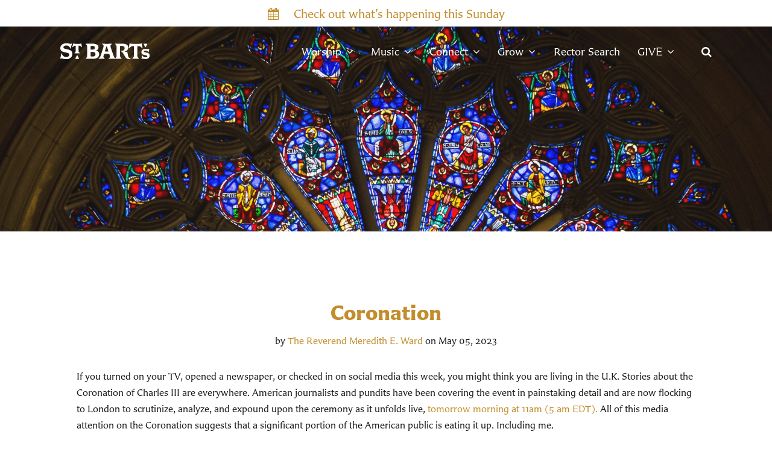

--- FILE ---
content_type: text/html; charset=UTF-8
request_url: https://stbarts.org/notes-and-news/coronation/
body_size: 9456
content:
<!DOCTYPE html>
<html class='no-js ' lang='en' xml:lang='en' data-themeid='mk039' data-cms='https://my.ekklesia360.com' data-siteid='22965' >

<head>
<!--

Theme: MK039
Design © 2026 Monk Development, Inc. All rights reserved.
For help, see: http://help.ekklesia360.com/

-->

<meta charset="utf-8">
<meta http-equiv="X-UA-Compatible" content="IE=edge">

<meta name="facebook-domain-verification" content="oo6z85rr309rubcnwx7eh2ugindjiv" />

<title>Coronation | Notes and News | St. Bart's</title>
<meta name="description" content="If you turned on your TV, opened a newspaper, or checked in on social media this week, you might think you are living in the U.K. Stories about the Coronation of Charles III are everywhere. American journalists and pundits have been covering the..." >

<meta property="og:site_name" content="St. Bart's" >
<meta property="og:type" content="article" >
<meta property="og:title" content="Coronation | Notes and News | St. Bart&#039;s" >
<meta property="og:url" content="https://stbarts.org/notes-and-news/coronation/" >
<meta property="og:image" content="https://cdn.monkplatform.com/image/[base64]/coronation2023.jpg?fm=webp" >
<meta property="og:image:width" content="1200" >
<meta property="og:image:height" content="630" >
<meta name="twitter:card" content="summary_large_image" >
<meta name="viewport" content="initial-scale=1.0, maximum-scale=1.0, user-scalable=no">
<meta content="yes" name="apple-mobile-web-app-capable">

<link rel="canonical" href="https://stbarts.org/notes-and-news/coronation/" />
<!-- Google Tag Manager -->
<script>(function(w,d,s,l,i){w[l]=w[l]||[];w[l].push({'gtm.start':
new Date().getTime(),event:'gtm.js'});var f=d.getElementsByTagName(s)[0],
j=d.createElement(s),dl=l!='dataLayer'?'&l='+l:'';j.async=true;j.src=
'https://www.googletagmanager.com/gtm.js?id='+i+dl;f.parentNode.insertBefore(j,f);
})(window,document,'script','dataLayer','GTM-WSZHLXNB');</script>
<!-- End Google Tag Manager -->

<!-- Google tag (gtag.js) -->
<script async src="https://www.googletagmanager.com/gtag/js?id=G-GFD0ETH115"></script>
<script>
  window.dataLayer = window.dataLayer || [];
  function gtag(){dataLayer.push(arguments);}
  gtag('js', new Date());

  gtag('config', 'G-GFD0ETH115');
</script>

<!-- Meta Pixel Code -->
<script>
!function(f,b,e,v,n,t,s)
{if(f.fbq)return;n=f.fbq=function(){n.callMethod?
n.callMethod.apply(n,arguments):n.queue.push(arguments)};
if(!f._fbq)f._fbq=n;n.push=n;n.loaded=!0;n.version='2.0';
n.queue=[];t=b.createElement(e);t.async=!0;
t.src=v;s=b.getElementsByTagName(e)[0];
s.parentNode.insertBefore(t,s)}(window, document,'script',
'https://connect.facebook.net/en_US/fbevents.js');
fbq('init', '235412320726402');
fbq('track', 'PageView');
</script>
<noscript><img height="1" width="1" style="display:none"
src="https://www.facebook.com/tr?id=235412320726402&ev=PageView&noscript=1"
/></noscript>
<!-- End Meta Pixel Code -->


<!-- Indicate preferred brand name for Google to display -->
<script type="application/ld+json">
{
  "@context": "http://schema.org",
  "@type": "WebSite",
  "name": "St. Bart's",
  "url": "https://stbarts.org"
}
</script>

<link rel="stylesheet" href="/_assets/fonts/font-awesome/css/font-awesome.min.css?t=20200911182245" />
<link rel="stylesheet" href="/_assets/fonts/CarterFont/CarterFont.css?t=20220804184030" />
<link rel="stylesheet" href="/_assets/css/bootstrap.css?t=20200911182245" />
<link rel="stylesheet" href="/_assets/css/mk039.css?t=20250917144402" />
<link rel="stylesheet" href="/_assets/css/override.css?t=20240613155634" />




<style>.post-author{
  display: none !important;
}

.comments {
display:none;
}
.post-categories__item:hover, .post-categories__item.post-categories__item--active, .ui-selectmenu-menu .ui-menu li:hover, #pagination #current {
  color: white;
}

 .dims  {
   float:center;
   width:100%; max-width:600px; 
   height:1000px; 
  margin:0; 
 border-top:solid 6px #212121; padding:0;
 border-right:solid 6px #212121; padding:0;
border-bottom:solid 6px #212121; padding:0;
   border-left:solid 6px #212121; padding:0;
  overflow:auto;
  }</style><link rel="stylesheet" href="/_assets/css/layouts/mcms_blogs_3.css?t=20200911182245" />
</head>

<body class="fixedheader">

<div id='alert-top' class='alertbar-wrap alertB3'><a href='/worship/this-sunday' target='_blank'><div class='container'><span class='alertbar-title'><i class='fa fa-calendar'></i></span><span class='alertbar-link'>Check out what’s happening this Sunday</span></div></a></div>
<div id="wrap">

<header id="header" class="option2" data-toggle="sticky-onscroll">
<div class="header">
    <div class="container">
    <div class="row align-items-center justify-content-between">
    	<div class="logo col-8 col-lg-4">
		<a href="/"><img src="https://cdn.monkplatform.com/image/[base64]/logo-w.png?fm=webp" alt="" /></a>
        </div>
        <nav class="desktop col-4 col-lg-8">
        	<ul id="nav">
  <li id="nav_worship"><a href="#"><span>Worship</span><i class="fa"></i></a>
    <ul>
      <li id="nav_worship_this-sunday"><a href="/worship/this-sunday/"><span>This Sunday</span><i class="fa"></i></a></li>
      <li id="nav_worship_imagine-worship-nyc"><a href="/worship/imagine-worship-nyc/"><span>Imagine Worship Thursday Nights</span><i class="fa"></i></a></li>
      <li id="nav_worship_weekday-services"><a href="/worship/weekday-services/"><span>Weekday Services</span><i class="fa"></i></a></li>
      <li id="nav_worship_in-person-worship"><a href="/worship/in-person-worship/"><span>In-Person Worship</span><i class="fa"></i></a></li>
      <li id="nav_worship_livestream"><a href="/worship/livestream/"><span>Livestream Worship</span><i class="fa"></i></a></li>
      <li id="nav_worship_sermons"><a href="/worship/sermons/sermon-list/"><span>Sermons</span><i class="fa"></i></a></li>
      <li id="nav_worship_baptisms"><a href="/worship/baptisms/"><span>Baptisms</span><i class="fa"></i></a></li>
      <li id="nav_worship_weddings"><a href="/worship/weddings/"><span>Weddings</span><i class="fa"></i></a></li>
      <li id="nav_worship_funeral-and-memorial-services"><a href="/worship/funeral-and-memorial-services/"><span>Funeral and Memorial Services</span><i class="fa"></i></a></li>
      <li id="nav_worship_prayer-request"><a href="/worship/prayer-request/"><span>Prayer Requests</span><i class="fa"></i></a></li>
    </ul>
  </li>
  <li id="nav_music"><a href="#"><span>Music</span><i class="fa"></i></a>
    <ul>
      <li id="nav_music_music-at-st-bartholomews-church"><a href="/music/music-at-st-bartholomews-church/"><span>Music at St. Bartholomew&#039;s Church</span><i class="fa"></i></a></li>
      <li id="nav_music_choirs"><a href="/music/choirs/"><span>Choirs</span><i class="fa"></i></a></li>
      <li id="nav_music_st-bartholomews-choristers"><a href="/music/st-bartholomews-choristers/"><span>Choristers</span><i class="fa"></i></a></li>
      <li id="nav_music_concerts"><a href="/music/concerts/"><span>Concerts</span><i class="fa"></i></a></li>
      <li id="nav_music_a-choral-feast"><a href="/music/a-choral-feast/"><span>A Choral Feast</span><i class="fa"></i></a></li>
      <li id="nav_music_the-organs"><a href="/music/the-organs/"><span>The Organs</span><i class="fa"></i></a></li>
    </ul>
  </li>
  <li id="nav_connect"><a href="#"><span>Connect</span><i class="fa"></i></a>
    <ul>
      <li id="nav_connect_im-new"><a href="/connect/im-new/"><span>I&#039;m New</span><i class="fa"></i></a></li>
      <li id="nav_connect_next-steps"><a href="/connect/next-steps/"><span>Next Steps</span><i class="fa"></i></a></li>
      <li id="nav_connect_st-barts-connects"><a href="/connect/st-barts-connects/"><span>St. Bart&#039;s Connects</span><i class="fa"></i></a></li>
      <li id="nav_connect_community-groups"><a href="/connect/community-groups/"><span>Community Groups</span><i class="fa"></i></a></li>
      <li id="nav_connect_volunteer"><a href="/connect/volunteer/"><span>Volunteer</span><i class="fa"></i></a></li>
      <li id="nav_connect_clergy-and-staff"><a href="/connect/clergy-and-staff/"><span>Clergy and Staff</span><i class="fa"></i></a></li>
      <li id="nav_connect_directions-and-parking"><a href="/connect/directions-and-parking/"><span>Directions and Parking</span><i class="fa"></i></a></li>
      <li id="nav_connect_calendar-of-events"><a href="/connect/calendar-of-events/"><span>Calendar of Events</span><i class="fa"></i></a></li>
      <li id="nav_connect_history-and-architecture"><a href="/connect/history-and-architecture/"><span>History and Architecture</span><i class="fa"></i></a></li>
      <li id="nav_connect_venue-rentals"><a href="/connect/venue-rentals/"><span>Venue Rentals</span><i class="fa"></i></a></li>
      <li id="nav_connect_careers-at-st-barts"><a href="/connect/careers-at-st-barts/"><span>Careers at St. Bart&#039;s</span><i class="fa"></i></a></li>
      <li id="nav_connect_rector-search"><a href="/connect/rector-search/"><span>Rector Search</span><i class="fa"></i></a></li>
    </ul>
  </li>
  <li id="nav_grow"><a href="#"><span>Grow</span><i class="fa"></i></a>
    <ul>
      <li id="nav_grow_the-forum"><a href="/grow/the-forum/"><span>The Forum</span><i class="fa"></i></a></li>
      <li id="nav_grow_adult-education"><a href="/grow/adult-education/"><span>Adult Education</span><i class="fa"></i></a></li>
      <li id="nav_summer-camps"><a href="/summer-camps/"><span>Summer Camps</span><i class="fa"></i></a></li>
      <li id="nav_grow_kids-birth-5th-grade"><a href="https://stbarts.org/childrenyouthandfamilies "><span>Kids (Birth - 5th Grade)</span><i class="fa"></i></a></li>
      <li id="nav_grow_youth-6th-12th-grade"><a href="/grow/youth-6th-12th-grade/"><span>Youth (6th - 12th Grade)</span><i class="fa"></i></a></li>
      <li id="nav_youngadults"><a href="/youngadults/"><span>Young Adults (20s and 30s)</span><i class="fa"></i></a></li>
      <li id="nav_grow_faith-in-action"><a href="/grow/faith-in-action/"><span>Faith in Action</span><i class="fa"></i></a></li>
      <li id="nav_grow_arts-and-theater"><a href="/grow/arts-and-theater/"><span>Arts and Theater</span><i class="fa"></i></a></li>
      <li id="nav_notes-and-news"><a href="/notes-and-news/"><span>Notes and News</span><i class="fa"></i></a></li>
      <li id="nav_grow_the-store--st-barts"><a href="/grow/the-store--st-barts/"><span>The Store @ St. Bart&#039;s</span><i class="fa"></i></a></li>
    </ul>
  </li>
  <li id="nav_rector-search"><a href="/rector-search/"><span>Rector Search</span><i class="fa"></i></a></li>
  <li id="nav_give"><a href="#"><span>GIVE</span><i class="fa"></i></a>
    <ul>
      <li id="nav_givenow"><a href="/givenow/"><span>Give Now</span><i class="fa"></i></a></li>
      <li id="nav_2026-pledge-campaign"><a href="/2026-pledge-campaign/"><span>2026 Pledge Campaign</span><i class="fa"></i></a></li>
      <li id="nav_ways-to-give"><a href="/ways-to-give/"><span>Additional Ways to Give</span><i class="fa"></i></a></li>
      <li id="nav_give_planned-giving-the-mosaic-society"><a href="/give/planned-giving-the-mosaic-society/"><span>Planned Giving: The Mosaic Society</span><i class="fa"></i></a></li>
      <li id="nav_altarflowers"><a href="/altarflowers/"><span>Altar Flowers</span><i class="fa"></i></a></li>
    </ul>
  </li>
        	<li class="search"><a href="#" class="search-toggle"><i class="fa fa-search"></i></a></li>
        	</ul>
            <div class="search-container">
                        <form action="/search-results/" method="get" id="searchForm" ><fieldset>
               <input type="text" id="search_term" name="keywords" value="" placeholder="Search" class="clearClick" />
               <a id="search_go" href="#" class="mcmsSearch">Search</a>
<input type="hidden" name="show_results" value="N%3B" />

            </fieldset></form>            </div>
        </nav>
        <ul class="toggle col-4 list-unstyled m-0">
        	<li><a href="#" class="navigation-toggle m-0 p-0"><i class="fa fa-bars"></i></a></li>
        </ul>
    </div>
    </div>
</div><!--end .header-->	
<nav class="mobile option2">
    <div class="mobile-inner">
    <div class="search-container">
                <form action="/search-results/" method="get" id="searchForm2" ><fieldset>
               <input type="text" id="search_term2" name="keywords" value="" placeholder="Search" class="clearClick" />
               <a id="search_go2" href="#" class="mcmsSearch2">Search</a>
<input type="hidden" name="show_results" value="N%3B" />

            </fieldset></form>    </div>
    <ul id="mobilenav">
  <li id="mobilenav_worship"><a href="#"><b>Worship</b></a>
    <ul>
      <li id="mobilenav_worship_this-sunday"><a href="/worship/this-sunday/"><b>This Sunday</b></a></li>
      <li id="mobilenav_worship_imagine-worship-nyc"><a href="/worship/imagine-worship-nyc/"><b>Imagine Worship Thursday Nights</b></a></li>
      <li id="mobilenav_worship_weekday-services"><a href="/worship/weekday-services/"><b>Weekday Services</b></a></li>
      <li id="mobilenav_worship_in-person-worship"><a href="/worship/in-person-worship/"><b>In-Person Worship</b></a></li>
      <li id="mobilenav_worship_livestream"><a href="/worship/livestream/"><b>Livestream Worship</b></a></li>
      <li id="mobilenav_worship_sermons"><a href="/worship/sermons/sermon-list/"><b>Sermons</b></a></li>
      <li id="mobilenav_worship_baptisms"><a href="/worship/baptisms/"><b>Baptisms</b></a></li>
      <li id="mobilenav_worship_weddings"><a href="/worship/weddings/"><b>Weddings</b></a></li>
      <li id="mobilenav_worship_funeral-and-memorial-services"><a href="/worship/funeral-and-memorial-services/"><b>Funeral and Memorial Services</b></a></li>
      <li id="mobilenav_worship_prayer-request"><a href="/worship/prayer-request/"><b>Prayer Requests</b></a></li>
    </ul>
  </li>
  <li id="mobilenav_music"><a href="#"><b>Music</b></a>
    <ul>
      <li id="mobilenav_music_music-at-st-bartholomews-church"><a href="/music/music-at-st-bartholomews-church/"><b>Music at St. Bartholomew&#039;s Church</b></a></li>
      <li id="mobilenav_music_choirs"><a href="/music/choirs/"><b>Choirs</b></a></li>
      <li id="mobilenav_music_st-bartholomews-choristers"><a href="/music/st-bartholomews-choristers/"><b>Choristers</b></a></li>
      <li id="mobilenav_music_concerts"><a href="/music/concerts/"><b>Concerts</b></a></li>
      <li id="mobilenav_music_a-choral-feast"><a href="/music/a-choral-feast/"><b>A Choral Feast</b></a></li>
      <li id="mobilenav_music_the-organs"><a href="/music/the-organs/"><b>The Organs</b></a></li>
    </ul>
  </li>
  <li id="mobilenav_connect"><a href="#"><b>Connect</b></a>
    <ul>
      <li id="mobilenav_connect_im-new"><a href="/connect/im-new/"><b>I&#039;m New</b></a></li>
      <li id="mobilenav_connect_next-steps"><a href="/connect/next-steps/"><b>Next Steps</b></a></li>
      <li id="mobilenav_connect_st-barts-connects"><a href="/connect/st-barts-connects/"><b>St. Bart&#039;s Connects</b></a></li>
      <li id="mobilenav_connect_community-groups"><a href="/connect/community-groups/"><b>Community Groups</b></a></li>
      <li id="mobilenav_connect_volunteer"><a href="/connect/volunteer/"><b>Volunteer</b></a></li>
      <li id="mobilenav_connect_clergy-and-staff"><a href="/connect/clergy-and-staff/"><b>Clergy and Staff</b></a></li>
      <li id="mobilenav_connect_directions-and-parking"><a href="/connect/directions-and-parking/"><b>Directions and Parking</b></a></li>
      <li id="mobilenav_connect_calendar-of-events"><a href="/connect/calendar-of-events/"><b>Calendar of Events</b></a></li>
      <li id="mobilenav_connect_history-and-architecture"><a href="/connect/history-and-architecture/"><b>History and Architecture</b></a></li>
      <li id="mobilenav_connect_venue-rentals"><a href="/connect/venue-rentals/"><b>Venue Rentals</b></a></li>
      <li id="mobilenav_connect_careers-at-st-barts"><a href="/connect/careers-at-st-barts/"><b>Careers at St. Bart&#039;s</b></a></li>
      <li id="mobilenav_connect_rector-search"><a href="/connect/rector-search/"><b>Rector Search</b></a></li>
    </ul>
  </li>
  <li id="mobilenav_grow"><a href="#"><b>Grow</b></a>
    <ul>
      <li id="mobilenav_grow_the-forum"><a href="/grow/the-forum/"><b>The Forum</b></a></li>
      <li id="mobilenav_grow_adult-education"><a href="/grow/adult-education/"><b>Adult Education</b></a></li>
      <li id="mobilenav_summer-camps"><a href="/summer-camps/"><b>Summer Camps</b></a></li>
      <li id="mobilenav_grow_kids-birth-5th-grade"><a href="https://stbarts.org/childrenyouthandfamilies "><b>Kids (Birth - 5th Grade)</b></a></li>
      <li id="mobilenav_grow_youth-6th-12th-grade"><a href="/grow/youth-6th-12th-grade/"><b>Youth (6th - 12th Grade)</b></a></li>
      <li id="mobilenav_youngadults"><a href="/youngadults/"><b>Young Adults (20s and 30s)</b></a></li>
      <li id="mobilenav_grow_faith-in-action"><a href="/grow/faith-in-action/"><b>Faith in Action</b></a></li>
      <li id="mobilenav_grow_arts-and-theater"><a href="/grow/arts-and-theater/"><b>Arts and Theater</b></a></li>
      <li id="mobilenav_notes-and-news"><a href="/notes-and-news/"><b>Notes and News</b></a></li>
      <li id="mobilenav_grow_the-store--st-barts"><a href="/grow/the-store--st-barts/"><b>The Store @ St. Bart&#039;s</b></a></li>
    </ul>
  </li>
  <li id="mobilenav_rector-search"><a href="/rector-search/"><b>Rector Search</b></a></li>
  <li id="mobilenav_give"><a href="#"><b>GIVE</b></a>
    <ul>
      <li id="mobilenav_givenow"><a href="/givenow/"><b>Give Now</b></a></li>
      <li id="mobilenav_2026-pledge-campaign"><a href="/2026-pledge-campaign/"><b>2026 Pledge Campaign</b></a></li>
      <li id="mobilenav_ways-to-give"><a href="/ways-to-give/"><b>Additional Ways to Give</b></a></li>
      <li id="mobilenav_give_planned-giving-the-mosaic-society"><a href="/give/planned-giving-the-mosaic-society/"><b>Planned Giving: The Mosaic Society</b></a></li>
      <li id="mobilenav_altarflowers"><a href="/altarflowers/"><b>Altar Flowers</b></a></li>
    </ul>
  </li>
</ul>
    </div>
</nav>
</header><!--end #header--><div id="billboard" class="dark hasbillboard " style="background-image: url(https://cdn.monkplatform.com/image/[base64]/kf1805021152800680.jpg?fm=webp);"></div><!--end #billboard-->
<div id="content">
    <div class="container">        
        <div class="row">
            <div class="col-12 py-8 py-lg-11 content-main">
                         <!-- Blogs Content -->
                <div id="blogs3" data-blog="notes-and-news" data-pageurl="/notes-and-news">

                    <!-- Featured Section -->
                    
                                                
         
                        <div class="post-body">
                            <div class="post-body__meta">
                                <h2>Coronation</h2>
                                <h4 class="post-body__summary"></h4>
                                <p class="post-body__author">by <a href="/notes-and-news/author/the-reverend-meredith-e-ward">The Reverend Meredith E. Ward</a> on May 05, 2023</p>
                            </div>
                            
                            
                            
                                                        <div class="post-body__media">
                                                            
                            </div>
                            
                            
                            
                            <div class="post-body__content">
                                <p>If you turned on your TV, opened a newspaper, or checked in on social media this week, you might think you are living in the U.K. Stories about the Coronation of Charles III are everywhere. American journalists and pundits have been covering the event in painstaking detail and are now flocking to London to scrutinize, analyze, and expound upon the ceremony as it unfolds live, <a href="https://www.usatoday.com/story/entertainment/celebrities/2023/05/01/king-charles-iii-coronation-tv-livestream-time-info-guide/11742548002/">tomorrow morning at 11am (5 am EDT).</a> All of this media attention on the Coronation suggests that a significant portion of the American public is eating it up. Including me.<br><br>At St. Bart&rsquo;s, we have done our own explorations of the Coronation and the British monarchy in our Sunday Forums these two past weeks. The Reverend Peter Thompson treated us to a <a href="https://youtu.be/Z9Q7WGqmgj8">fascinating and comprehensive analysis</a> of the history, symbols, and liturgical significance of the ceremony. The following week <a href="https://www.youtube.com/live/7XpskMNkVgs?feature=share">Professor Maya Jasanoff </a>reckoned with the British monarchy and its problematic imperial past.<br><br>Earlier this week, Peter+ and I attended a dinner in honor of the Right Reverend Rose Hudson-Wilkin, Bishop of Dover and Bishop in Canterbury. Bishop Rose was in New York ahead of the Coronation to make a visit to the Diocese of New York that had been postponed by Covid, and had her own media turn in an <a href="https://www.ny1.com/nyc/all-boroughs/mornings-on-1/2023/05/03/church-of-england-bishop-in-nyc-ahead-of-king-charles--coronation">interview on New York 1</a> this week.<br><br>Originally from Jamaica, Bishop Rose moved to the United Kingdom, where she was ordained a priest and later served as chaplain to her late Majesty Queen Elizabeth II. In 2019 she was appointed Bishop of Dover and Bishop in Canterbury, the first Black woman to become a bishop in the Church of England. In her remarks at the dinner, she told a story about her life that has stuck with me. She recounted that at the young age of 14, she felt a strong call to the priesthood. Knowing that the church did not ordain women, she went to her Bishop seeking counsel. The Bishop&rsquo;s response was, &ldquo;Oh Rose, we&rsquo;re Anglicans. We don&rsquo;t do that.&rdquo; Despite these discouraging words, young Rose was undeterred. She knew, she said, that &ldquo;although the church may not do it, God does.&rdquo;<br><br>Bishop Rose will have an important role in the Coronation on Saturday, being among those who will present Regalia to Queen Camilla. When asked by an interviewer about the significance of the Queen&rsquo;s Rod that she will present, the Bishop spoke first about processing with the paten from which the King and Queen will receive Communion. &ldquo;Amongst the pomp and pageantry and traditions of regalia&rdquo; she said, &ldquo;we must not forget that this is within a religious context where the King is committing himself &hellip; to a life of service.&rdquo; In her mention of the holy bread and wine, the Bishop refocuses our attention on the things that really matter &mdash; not only for those who have power and authority over others, but for all of us. Through her own life and witness, Bishop Rose reminds us where true power lies - not with kings and bishops, presidents and potentates, but with God. All those years ago, no one in the church would have imagined that a little Jamaican girl could be ordained a bishop in the Church of England and participate in the coronation of a king. Although the church may not have imagined it, God did.<br><br><img class="" alt="" src="https://cdn.monkplatform.com/image/[base64]/rev-meredith-ward-signature.jpg?fm=webp" width="208" height="46"></p>
                                
                                <!-- MAKE SURE YOU ADD ADDTHIS SCRIPT FOR THE SITE -->
                                <!-- Go to www.addthis.com/dashboard to customize your tools -->
                                <!-- <div class="addthis_sharing_toolbox"></div> -->
                            </div>

                            <div class='post-author'><!-- The Reverend Meredith E. Ward --><div class='post-author__info'><h6 class='post-author__heading'>About the Author</h6><h5 class='post-author__title'>The Reverend Meredith E. Ward</h5><div class='post-author__social'></div><!-- The Reverend Meredith E. Ward --></div><!-- The Reverend Meredith E. Ward --></div><!-- The Reverend Meredith E. Ward -->                                                        <div class="post-body__comments">
                                <section class='comments'><section class='comment-intro'><div class='comment-login'>(<a href='https://cms-production-ssl.monkcms.com/loginMCMS.php?siteid=22965&amp;cmstype=CMS&amp;cmscode=EKK&amp;success=https://stbarts.org/notes-and-news/coronation/&amp;from=popup&amp;cartsessid=&amp;KeepThis=true&amp;TB_iframe=true&amp;height=400&amp;width=400" title="Log In" class="thickbox' class='login-link thickbox'>Login/Register</a> to leave a comment)</div></section>
<form action='https://cms-production-backend.monkcms.com/Module/Comment/API/AddComment.php' method="post" onsubmit="changeFieldValue('verify_anon','4637611514f276adba3127919d7a513c')" >

          <label for="comment">Comment:</label><p class='commentName'>Name: <input type='text' id='name' name='name'></p> 
<textarea cols='30' rows='5' id='comment' name='comment'></textarea><br />
<input type='hidden' id='siteID' name='siteID' value='22965' />
          <input type='hidden' id='postingSiteID' name='postingSiteID' value='22965' />
          <input type='hidden' id='ekktype' name='ekktype' value='BLG' />
          <input type='hidden' id='ekktypeID' name='ekktypeID' value='597390' />
          <input type='hidden' id='username' name='username' value='' />
          <input type='hidden' id='session_ticket' name='session_ticket' value='' />
          <input type='hidden' id='verify_anon' name='verify_anon' value='blank' />
          <input type='hidden' id='thisPage' name='thisPage' value='https://stbarts.org/notes-and-news/coronation/' />
<input type='submit' id='comment-submit' value='Submit Comment'>
<div style="height:0; padding:0; margin:0; visibility:hidden;"><label for="0423b1f">Please leave this field blank.</label> <input name="0423b1f" tabIndex="-1" type="text" value="" class=" form-control" />
</div>
<input name="mcms_cached_time" id="mcms_cached_time" type="hidden" value="1766516414" />
 <input name="mcms_render_time" id="mcms_render_time" type="hidden" value="1769053756" />

</form>
</section>                            </div>
                                                        <p class="m-0"><a href="../" class="btn btn-primary btn-sm"><span class="fa fa-angle-left"></span> Previous Page</a></p>
                        </div>
                        
                        
                                                                            <div class="container">
                                <div class="recommended-posts">
                                    <h4 class="recommended-posts__heading">More from </h4>
                                    <div class="recommended-posts__grid">
                                        <article class='recommended-posts__item'>  <div class='recommended-posts__image'><a href='/notes-and-news/photos-from-sunday-november-2-2025/'><img src='https://cdn.monkplatform.com/image/[base64]/05kf251102158.jpg?fm=webp' alt='__title__' /></a></div>  <div class='recommended-posts__info'>    <h6 class='recommended-posts__title'><a href='/notes-and-news/photos-from-sunday-november-2-2025/'>Photos from Sunday, November 2, 2025</a></h6>    <p class='recommended-posts__date'>November 06, 2025</p>  </div></article><article class='recommended-posts__item'>  <div class='recommended-posts__image'><a href='/notes-and-news/photos-from-sunday-october-5-2025/'><img src='https://cdn.monkplatform.com/image/[base64]/22kf251005193.jpg?fm=webp' alt='__title__' /></a></div>  <div class='recommended-posts__info'>    <h6 class='recommended-posts__title'><a href='/notes-and-news/photos-from-sunday-october-5-2025/'>Photos from Sunday, October 5, 2025</a></h6>    <p class='recommended-posts__date'>October 08, 2025</p>  </div></article><article class='recommended-posts__item'>  <div class='recommended-posts__info'>    <h6 class='recommended-posts__title'><a href='/notes-and-news/migrant-welcome/'>Migrant Welcome </a></h6>    <p class='recommended-posts__date'>September 18, 2025</p>  </div></article>                                    </div>
                                </div>
                            </div>
                                                            </div>
            </div><!--end .text-main-->
        </div><!--end .row-->
    </div><!--end .container-->
</div><!--end #content-->


<footer id="footer" class="dark py-7 py-lg-11">
	<div class="container">
    <div class="row justify-content-lg-between">
    <div class="col-12 col-lg mb-6 mb-lg-0"><div><div><img style="display: block; margin-left: auto; margin-right: auto;" class="" alt="gay, affirming, lgbt, lgbtqia, lgbtq+, queer, trans, lesbian, affirming, open, Episcopal, friendly, progressive, liberal, welcoming, new york city, nyc, midtown, manhattan, christian, jesus, young adult, youth, church, gospel, contemporary, traditional, mass, eucharist, choir, organ, worship, praise, bishop, mariann, budde, catholic, bible, small group, protestant" src="https://cdn.monkplatform.com/image/[base64]/image-1.png?fm=webp" width="300"></div><br><div style="text-align: center;"><p class="mb-0"><strong>Monday-Friday, 9:30 am-4:30 pm (closed Saturdays)<br>Sunday 8:00 am-6:00 pm&nbsp;</strong><strong><br>(Subject to change for holidays and special events)</strong></p><p class="mb-0"><strong>Closed Monday, January 19</strong></p><p class="mb-0">325 Park Avenue, New York, NY US 10022</p><p class="contact"><span><a target="_blank" href="mailto:info@stbarts.org" rel="noopener">
<script type="text/javascript">
var u932826170="info"; var h1486578933="stbarts.org";var linktext=u932826170+'@'+h1486578933;h1486578933="stbarts.org";document.write('<a href="' + 'mail' + 'to:'+u932826170+'@'+h1486578933+'">' + linktext + '</a>');
</script></a></span><span>&nbsp; 212-378-0222&nbsp;&nbsp;</span></p></div></div><div style="text-align: center;"><div class='widget social'><ul><li><a href='https://www.facebook.com/stbartsnyc' target='_blank' class='pos-1'><i class='fa fa-facebook'></i></a></li><li><a href='http://www.youtube.com/stbartsnyc' target='_blank' class='pos-2'><i class='fa fa-youtube'></i></a></li><li><a href='https://www.instagram.com/stbartsnyc' target='_blank' class='pos-3'><i class='fa fa-instagram'></i></a></li><li><a href='https://twitter.com/stbartsnyc' target='_blank' class='pos-4'><i class='fa fa-twitter'></i></a></li></ul></div></div></div><!--end col--><div class="col-12 col-lg mb-6 mb-lg-0"><h3 style="text-align: center;"><strong>WEEKLY ENEWS</strong></h3>
<h3 style="text-align: center;"><a class="btn btn-sm btn-default" href="https://stbartsnyc.ccbchurch.com/goto/forms/165/responses/new" type="link">SUBSCRIBE TO OUR WEEKLY ENEWS</a></h3>
<h3 style="text-align: center;"><a class="btn btn-sm btn-default" href="https://stbartsnyc.ccbchurch.com/goto/forms/11/responses/new" type="link"><span class="fa "></span> Fill out our Newcomer Connect Card</a></h3>
<h3 style="text-align: center;"><a class="btn btn-sm btn-default" href="https://stbartsnyc.ccbchurch.com/goto/forms/169/responses/new" type="link"><span class="fa "></span> Become a Member</a></h3>
<p style="text-align: center;"><a href="/privacy-policy/">Privacy Policy</a></p>
<p></p>
<p style="text-align: right;"><sub>St.Bartholomew's Church Registered 501(c)(3). EIN:&nbsp;13-5651315</sub></p>
<p style="text-align: center;"><a href="/privacy-policy/"></a></p>
<p style="text-align: center;"></p>
<p style="text-align: center;"></p>
<p style="text-align: right;"></p></div><!--end col-->    </div>
    <div class="row pt-6 pt-lg-8">
    	<div class="col-12 col-md-6 mb-4 mb-md-0">
        <p class="coypright mb-0">Copyright &copy; 2026 St. Bart's</p>
        </div>
        <div class="col-12 col-md-6 tagline">
        <div id='vendor-tagline'><a class="e360" href="http://www.ekklesia360.com" title="Ekklesia 360 | Web Development &amp; CMS" target="_blank">Ekklesia 360</a><link rel="stylesheet" href="https://ac4a520296325a5a5c07-0a472ea4150c51ae909674b95aefd8cc.ssl.cf1.rackcdn.com/theme/css/tagline-e360.css
"/><script src="https://ac4a520296325a5a5c07-0a472ea4150c51ae909674b95aefd8cc.ssl.cf1.rackcdn.com/theme/js/setLuminanceClass.js"></script></div>
        </div>
    </div>
    </div>
</footer> 
</div><!--end #wrap-->

<script src="/_assets/js/lib/jquery.min.js"></script>

<script src="https://maps.googleapis.com/maps/api/js?key=AIzaSyD6WJ9IxwaTtMGqkkvtId0zUJ3NbHcDDW8"></script>
<script src="/_assets/js/lib/infobox.js"></script>
<script src="/_assets/js/lib/ofi.min.js"></script>
<script src="/_assets/js/lib/ResizeObserver.global.js"></script>
<script src="/_assets/js/lib/jarallax.min.js"></script>
<script src="/_assets/js/lib/jarallax-element.min.js"></script>
<script src="/_assets/js/lib/plugins.js"></script>
<script src="/_assets/js/monk/helpers/notice.js"></script>
<script src="/_assets/js/monk/main.js"></script>

<script src="https://my.ekklesia360.com/Clients/monkcms-dev.js"></script>
<script src="https://ac4a520296325a5a5c07-0a472ea4150c51ae909674b95aefd8cc.ssl.cf1.rackcdn.com/theme/js/theme-common.js"></script>

<script>
     var refTagger = {
         settings: {
             bibleVersion: "ESV"
         }
     };
     (function(d, t) {
         var g = d.createElement(t), s = d.getElementsByTagName(t)[0];
         g.src = 'https://api.reftagger.com/v2/RefTagger.js';
         s.parentNode.insertBefore(g, s);
     }(document, 'script'));
 </script><script src="/_assets/js/monk/layouts/mcms_blogs_3.js"></script>
<!-- Global site tag (gtag.js) - Google Analytics -->
<script async src="https://www.googletagmanager.com/gtag/js?id=UA-88652605-1"></script>
<script>
  window.dataLayer = window.dataLayer || [];
  function gtag(){dataLayer.push(arguments);}
  gtag('js', new Date());

  gtag('config', 'UA-88652605-1');
</script>

<script>
  window.nucleusLauncherSettings = {
    launcherId: '404fae09f06bc13c6efc',
  };
  (function (l, a, u, n, c, h) {
    u = a.createElement('script');
    u.type = 'text/javascript';
    u.async = true;
    u.src = 'https://launcher.nucleus.church/boot.latest.js';
    n = a.getElementsByTagName('script')[0];
    n.parentNode.insertBefore(u, n);
  })(window, document);
</script>
</body>
</html>


--- FILE ---
content_type: text/css
request_url: https://stbarts.org/_assets/css/override.css?t=20240613155634
body_size: 6208
content:
/* $nav1, color, Navigation Background */
/* $nav2, color, Navigation Color */
/* $nav3, color, Navigation Opaque */
/* $body1, color, Body Background */
/* $text1, color, Text Color */
/* $text2, color, Heading Color */
/* $link1, color, Link Color */
/* $highlight1, color, Highlight Color */
/* $highlight2, color, Highlight Opacity */
/* $box1, color, Box & Border Color */
/* $box2, color, Box & Border Opaque */
/* $dark1, color, Dark Background */
/* $dark2, color, Dark Color */
/* $dark3, color, Dark Opaque */
/* $bodyFont, fontFamily, Body Font
Anton => 'Anton', sans-serif
@import url('https://fonts.googleapis.com/css?family=Anton');
Bree Serif => 'Bree Serif', serif
@import url('https://fonts.googleapis.com/css?family=Bree+Serif');
Dosis => 'Dosis', sans-serif
@import url('https://fonts.googleapis.com/css?family=Dosis');
Handlee => 'Handlee', cursive
@import url('https://fonts.googleapis.com/css?family=Handlee');
Heebo => 'Heebo', sans-serif
@import url('https://fonts.googleapis.com/css?family=Heebo');
Josefin Slab => 'Josefin Slab', serif
@import url('https://fonts.googleapis.com/css?family=Josefin+Slab');
Lato => 'Lato', sans-serif
@import url('https://fonts.googleapis.com/css?family=Lato:300,300i,400,400i,700,700i');
Libre Baskerville => 'Libre Baskerville', serif
@import url('https://fonts.googleapis.com/css?family=Libre+Baskerville');
Lora => 'Lora', serif
@import url('https://fonts.googleapis.com/css?family=Lora');
Miriam Libre => 'Miriam Libre', sans-serif
@import url('https://fonts.googleapis.com/css?family=Miriam+Libre');
Merriweather => 'Merriweather', sans-serif
@import url('https://fonts.googleapis.com/css?family=Merriweather');
Noto Serif => 'Noto Serif', serif
@import url('https://fonts.googleapis.com/css?family=Noto+Serif');
Nunito => 'Nunito', sans-serif
@import url('https://fonts.googleapis.com/css?family=Nunito:400,400i,700,700i');
Montserrat => 'Montserrat', sans-serif
@import url('https://fonts.googleapis.com/css?family=Montserrat');
Open Sans => 'Open Sans', sans-serif
@import url('https://fonts.googleapis.com/css?family=Open+Sans');
Oswald => 'Oswald', sans-serif
@import url('https://fonts.googleapis.com/css?family=Oswald');
Playfair Display => 'Playfair Display', serif
@import url('https://fonts.googleapis.com/css?family=Playfair+Display');
Quicksand => 'Quicksand', sans-serif
@import url('https://fonts.googleapis.com/css?family=Quicksand');
Raleway => 'Raleway', sans-serif
@import url('https://fonts.googleapis.com/css?family=Raleway');
Roboto => 'Roboto', sans-serif
@import url('https://fonts.googleapis.com/css?family=Roboto');
Sintony (Default) => 'Sintony', sans-serif
@import url('https://fonts.googleapis.com/css?family=Sintony');
Source Sans Pro => 'Source Sans Pro', sans-serif
@import url('https://fonts.googleapis.com/css?family=Source+Sans+Pro');
Titillium Web => 'Titillium Web', sans-serif
@import url('https://fonts.googleapis.com/css?family=Titillium+Web');
*/
/* $headingFont, fontFamily, Heading Font
Anton => 'Anton', sans-serif
@import url('https://fonts.googleapis.com/css?family=Anton');
Bree Serif => 'Bree Serif', serif
@import url('https://fonts.googleapis.com/css?family=Bree+Serif');
Dosis => 'Dosis', sans-serif
@import url('https://fonts.googleapis.com/css?family=Dosis');
Handlee => 'Handlee', cursive
@import url('https://fonts.googleapis.com/css?family=Handlee');
Heebo => 'Heebo', sans-serif
@import url('https://fonts.googleapis.com/css?family=Heebo');
Josefin Slab => 'Josefin Slab', serif
@import url('https://fonts.googleapis.com/css?family=Josefin+Slab');
Lato => 'Lato', sans-serif
@import url('https://fonts.googleapis.com/css?family=Lato:300,300i,400,400i,700,700i');
Libre Baskerville => 'Libre Baskerville', serif
@import url('https://fonts.googleapis.com/css?family=Libre+Baskerville');
Lora => 'Lora', serif
@import url('https://fonts.googleapis.com/css?family=Lora');
Miriam Libre => 'Miriam Libre', sans-serif
@import url('https://fonts.googleapis.com/css?family=Miriam+Libre');
Merriweather => 'Merriweather', sans-serif
@import url('https://fonts.googleapis.com/css?family=Merriweather');
Noto Serif => 'Noto Serif', serif
@import url('https://fonts.googleapis.com/css?family=Noto+Serif');
Nunito => 'Nunito', sans-serif
@import url('https://fonts.googleapis.com/css?family=Nunito:400,400i,700,700i');
Montserrat => 'Montserrat', sans-serif
@import url('https://fonts.googleapis.com/css?family=Montserrat');
Open Sans => 'Open Sans', sans-serif
@import url('https://fonts.googleapis.com/css?family=Open+Sans');
Oswald => 'Oswald', sans-serif
@import url('https://fonts.googleapis.com/css?family=Oswald');
Playfair Display => 'Playfair Display', serif
@import url('https://fonts.googleapis.com/css?family=Playfair+Display');
Quicksand => 'Quicksand', sans-serif
@import url('https://fonts.googleapis.com/css?family=Quicksand');
Raleway => 'Raleway', sans-serif
@import url('https://fonts.googleapis.com/css?family=Raleway');
Roboto => 'Roboto', sans-serif
@import url('https://fonts.googleapis.com/css?family=Roboto');
Sintony => 'Sintony', sans-serif
@import url('https://fonts.googleapis.com/css?family=Sintony');
Source Sans Pro (Default) => 'Source Sans Pro', sans-serif
@import url('https://fonts.googleapis.com/css?family=Source+Sans+Pro');
Titillium Web => 'Titillium Web', sans-serif
@import url('https://fonts.googleapis.com/css?family=Titillium+Web');
*/
/* $wardrobeAtRules */

/* $wardrobeAtRules */
/* Navigation Background
================================================== */
nav.desktop #searchForm #search_term,
nav.mobile #searchForm2 #search_term2 {
  /* $nav1 */
  color: #2b2b2b;
}

#wrap:before,
#header,
#wrap .sticky-wrapper.is-header,
body.show-nav #header.option2,
body.show-nav.fixedheader #header.option2,
body.show-nav #header.option2.is-sticky,
body.show-nav.fixedheader #header.option2.is-sticky,
ul#nav > li > ul,
#nav > li > ul > li > ul,
nav.desktop #searchForm #search_go:hover,
nav.mobile,
.search-container .mp_list,
.search-container .mp_list li.mp_no_results,
.search-container .mp_list li.mp_show_more,
.search-container .mp_list li.searching,
#header.is-sticky nav.desktop #searchForm #search_go {
  /* $nav1 */
  background-color: #2b2b2b;
}

nav.desktop #searchForm #search_go:hover,
#header.is-sticky nav.desktop #searchForm #search_go {
  /* $nav1 */
  border-color: #2b2b2b;
}

ul#nav > li > ul:before {
  /* $nav1 */
  border-bottom-color: #2b2b2b;
}

/* Navigation Color
================================================== */
#header .logo a,
#header .toggle li a,
ul#nav > li > a,
#nav > li > ul > li > a,
#nav > li > ul > li > ul > li > a,
nav.desktop #searchForm #search_go,
nav.mobile .top a,
#mobilenav > li > a,
#mobilenav > li > ul > li > a,
#mobilenav > li > ul > li > ul a,
nav.mobile #searchForm2 #search_go2,
.search-container .mp_list li,
.search-container .mp_list li.mp_no_results,
.search-container .mp_list li.mp_highlighted,
.search-container .mp_list li.searching,
#header.is-sticky nav.desktop #searchForm #search_term,
#header.is-sticky nav.desktop #searchForm #search_go {
  /* $nav2 */
  color: rgba(255,  255,  255,  1);
}


nav.desktop #searchForm #search_term,
nav.mobile #searchForm2 #search_term2 {
  /* $nav2 */
  background-color: rgba(255,  255,  255,  1);
}

nav.desktop #searchForm #search_go,
nav.mobile #searchForm2 #search_go2 {
  /* $nav2 */
  border-color: rgba(255,  255,  255,  1);
}

/* Nav Opaque
================================================== */
nav.mobile #searchForm2 #search_go2:hover {
  /* $nav3 */
  color: rgba(26,            26,            26,            1);
}

#nav > li > ul > li:hover > a,
#nav > li > ul > li > ul > li:hover > a,
#mobilenav > li > ul > li > a:hover,
#mobilenav > li > ul > li > ul a:hover {
  /* $nav3 */
  background-color: rgba(26,            26,            26,            1);
}

#header.option2.is-sticky .header,
body.fixedheader #header.option2.is-sticky .header {
  /* $nav3 */
  background-color: rgba(26,            26,            26,            1);
}

#header.option1 .toggle a,
#mobilenav > li > ul > li > a,
.search-container .mp_list li.mp_highlighted,
#header.is-sticky nav.desktop #searchForm #search_term {
  /* $nav3 */
  background-color: rgba(26,            26,            26,            1);
}

.search-container .mp_list li .type {
  /* $nav3 */
  border-left-color: rgba(26,            26,            26,            1);
}

/* Body Background
================================================== */
.btn-default:hover,
.btn-success,
.btn-info,
.monkForm fieldset > legend,
#newsletter_text,
#tabs li.active a,
.ui-tabs .ui-tabs-nav li.ui-tabs-active .ui-tabs-anchor,
.module-tabs li a.active,
.accordion .ui-accordion-header,
#groupfinder2 #groupFinder .view-toggle a:hover,
#groupfinder2 #groupFinder .view-toggle a.active,
#nextsteps1 .featured-items-row .title-caption,
#nextsteps1 #floating-link > a,
#nextsteps1 .staggered-grid-links .shaded-box span.fa,
#sermons6 .sermon-notes .header,
#sermons6 .sermon-notes .header h3,
#sermons6 .sermon-notes .header p,
.cf1-layout .btn-success a {
  /* $body1 */
  color: #ffffff;
}

body,
.monkForm,
#newsletter_submit,
#module-search fieldset,
#zip-search .zip-inner,
.alertbar-wrap.alertB3 a,
.content-section .content-section-inner,
#map_church .infowindow,
#se-location-map .infowindow,
#nh3-location-map .infowindow,
.ui-selectmenu-button,
.ui-selectmenu-menu .ui-menu,
.post-nav__search fieldset,
#stickysub #stickysub-nav li a.active,
#groupfinder1 article.detail header aside #map-display,
#groupfinder2 .infoBox,
#nextsteps1 .featured-items-row .featured-item .border-top,
#nextsteps1 .featured-items-row .featured-item .border-right,
#nextsteps1 .featured-items-row .featured-item .border-bottom,
#nextsteps1 .featured-items-row .featured-item .border-left,
#nextsteps1 #ns1-modal-background,
#nextsteps1 .top-links-slide .details,
.cf1-layout .btn-success a:hover {
  /* $body1 */
  background-color: #ffffff;
}

#map_church .infowindow:before,
#se-location-map .infowindow:before,
#nh3-location-map .infowindow:before {
  /* $body1 */
  border-top-color: #ffffff;
}

#events3 .list-event-next,
#events3 .calendar-month:after {
  /* $body1 */
  border-left-color: #ffffff;
}

#events3 .list-event-prev,
#events3 .calendar-month:before {
  /* $body1 */
  border-right-color: #ffffff;
}

/* Text Color
================================================== */
body,
.monkForm,
.monkForm div input,
.monkForm div textarea,
.monkForm div select,
.monkForm .checkbox label,
.monkForm .radio label,
#module-search-submit:hover,
#zip-search-submit:hover,
#gF-filter-submit:hover,
#blogs3 .post-list__item a:hover,
#blogs3 .post-list__item a:hover .post-list__title,
#blogs3 .post-list__item a:hover .post-list__media > span,
.post-nav__search-submit:hover,
#blogs3 .post-list__series-status span.fa:hover,
#nextsteps1 .top-links-slide .details p,
#sermons6 .sermon-notes #notes p,
#sermons6 .sermon-notes #notes .blank,
#sermons6 .slick-slide .feat-date{
  /* $text1 */
  color: #1a1a1a;
}

#events3 .list-event-next.hasNext:hover,
#events3 .calendar-next:hover {
  /* $text1 */
  border-left-color: #1a1a1a;
}

#events3 .list-event-prev.hasPrev:hover,
#events3 .calendar-prev:hover {
  /* $text1 */
  border-right-color: #1a1a1a;
}

/* Heading Color
================================================== */
h1, h2, h3, h4, h5, h6, .h1, .h2, .h3, .h4, .h5, .h6,
a:hover,
blockquote,
.monkForm input[type=submit],
.btn-add a,
.btn-span,
.btn-info:hover,
#pagination a,
.pagination a,
.monkForm fieldset fieldset > legend,
.monkForm .heading,
.monkForm div.divider .heading,
.monkForm div input,
.monkForm div textarea,
.monkForm .file input,
#newsletter_submit,
#module-search-term,
#zip-search-term,
#module-search-submit,
#zip-search-submit,
#gF-filter-submit,
.alertB3 .alertbar-desc,
.alertbar-wrap.alertB3 > a:hover .alertbar-link,
#subnav > li > a,
#subnav > li > a:hover,
#subnav > li > ul li a:hover,
#subnav li.current > a,
.slick-widget .slick-prev,
.slick-widget .slick-next,
.slick-added .slick-prev,
.slick-added .slick-next,
#tabs li a,
.ui-tabs .ui-tabs-nav .ui-tabs-anchor,
.module-tabs li a,
.ui-selectmenu-button,
.ui-selectmenu-menu .ui-menu li,
#event-nav li a,
#blogs3 .post-nav__more,
#blogs3 .post-list__item a,
.post-categories__item,
.post-nav__search-input,
.post-nav__search-submit,
#stickysub #stickysub-nav li a.active,
#stickysub #stickysub-nav li a:hover,
#groupfinder1 .items article h3:hover,
#nextsteps1 .staggered-grid-links .shaded-box:hover .text-details .title,
#nextsteps1 .top-links-slide:hover .details h5,
#nextsteps1 #ns1-modal-background .ns1-modal-content .close-ns1-modal:hover,
#sermons6 .sermon-notes #sermon-notes-form textarea,
#sermons6 .sermon-notes #sermon-notes-form #notes-email,
#live-stream #footer-sections .ls-event .date .day,
.nh3-monklet-section-featured article .info a.add-hover:hover > div,
.nh3-monklet-section-featured article .info a.add-hover:hover h3,
#sermons6 .sermon-notes #notes textarea.pnoteText,
#sermons6 .slick-slide:hover .feat-title-link,
#buttonReg a,
#live-stream .countdown .number,
#live-stream .btn-primary,
#live-stream .btn-primary:hover,
.btn-primary,
.btn-primary:hover{
  /* $text2 */
  color: #c28e2d;
}

.monkForm input[type=submit]:hover,
.btn-add a:hover,
.btn-span:hover,
.btn-info,
#pagination #current,
#pagination .current,
.pagination #current,
.pagination .current,
.monkForm fieldset > legend,
.monkForm fieldset > legend:before,
.monkForm fieldset > legend:after,
#newsletter_text,
.slick-widget .slick-dots li.slick-active button,
.slick-added .slick-dots li.slick-active button,
#tabs li.active a,
.ui-tabs .ui-tabs-nav li.ui-tabs-active .ui-tabs-anchor,
.module-tabs li a.active,
.accordion .ui-accordion-header,
.ui-selectmenu-menu .ui-menu li:hover,
.post-categories__item:hover,
.post-categories__item.post-categories__item--active,
#groupfinder2 #groupFinder .view-toggle a:hover,
#groupfinder2 #groupFinder .view-toggle a.active,
#nextsteps1 #floating-link > a:hover,
#sermons6 .sermon-notes .header {
  /* $text2 */
  background-color: #c28e2d;
}

.monkForm input[type=submit],
.btn-primary,
.btn-add a,
.btn-span,
.monkForm input[type=submit]:hover,
.btn-primary:hover,
.btn-add a:hover,
.btn-span:hover,
.btn-info,
.btn-info:hover,
#pagination a,
.pagination a,
.monkForm,
#newsletter_submit,
#module-search fieldset,
#zip-search .zip-inner,
.slick-widget .slick-prev,
.slick-widget .slick-next,
.slick-added .slick-prev,
.slick-added .slick-next,
.slick-widget .slick-dots li button,
.slick-added .slick-dots li button,
.ui-selectmenu-button,
.ui-selectmenu-menu .ui-menu,
.post-categories__item,
.post-nav__search fieldset,
#sermons6 .sermon-notes {
  /* $text2 */
  border-color: #c28e2d;
}

.widget.church .contact spanv {
  /* $text2 */
  border-right-color: #c28e2d;
}

/* Link Color
================================================== */
a,
.btn-default,
.monkForm input[type=submit]:hover,
.btn-add a:hover,
.btn-span:hover,
.btn-success:hover,
.btn-warning,
.btn-warning:hover,
.btn-danger,
.btn-danger:hover,
#pagination a:hover,
.pagination a:hover,
#pagination #current,
#pagination .current,
.pagination #current,
.pagination .current,
.dark a,
.dark .btn-default,
.dark .monkForm input[type=submit]:hover,
.dark .btn-primary:hover,
.dark .btn-add a:hover,
.dark .btn-span:hover,
.dark .btn-success:hover,
.dark .btn-warning,
.dark .btn-warning:hover,
.dark .btn-danger,
.dark .btn-danger:hover,
.monkForm p.error,
.monkForm .asterisk,
.alertB3 .alertbar-title,
.alertB3 .alertbar-link,
#subnav > li > ul li a,
#tabs li a:hover,
.ui-tabs .ui-tabs-nav .ui-tabs-anchor:hover,
.module-tabs li a:hover,
.dark #tabs li a:hover,
.dark .ui-tabs .ui-tabs-nav .ui-tabs-anchor:hover,
.dark .module-tabs li a:hover,
.ui-selectmenu-menu .ui-menu li:hover,
.dark .ui-selectmenu-menu .ui-menu li:hover,
#event-nav li a:hover,
#event-nav li.active a,
#blogs3 .post-list__title,
#blogs3 .post-list__media > span,
.post-categories__item:hover,
.post-categories__item.post-categories__item--active,
.staff3-items article .staff3-rollover ul li a,
#stickysub #stickysub-nav li a,
#groupfinder1 .items article h3,
.nh3-monklet-section-staff article .info-rollover ul li a,
.nh3-monklet-section-featured article .info a > div,
.nh3-monklet-section-featured article .info h3,
.serveThird .iconBox > .fa,
#nextsteps1 .staggered-grid-links .shaded-box .text-details .title,
#nextsteps1 #ns1-modal-background .ns1-modal-content .fa,
#nextsteps1 .top-links-slide .details h5,
#nextsteps1 #ns1-modal-background .ns1-modal-content .close-ns1-modal,
nav.desktop #searchForm #search_go:hover,
#header.is-sticky nav.desktop #searchForm #search_go:hover,
.content-sidebar .widget.events .date span.fa,
#sermons6 .slick-slide .feat-title-link,
#sermons6 .sermon-notes #notes .blank.correct-answer,
#buttonReg a:hover,
#buttonReg:hover a,
#ekkSermons_5_list article a.image-link::after{
  /* $link1 */
  color: #c28e2d;
}

#nextsteps1 #ns1-modal-background .ns1-modal-content .thumbnail-copy {
  /* $link1 */
  outline-color: #c28e2d;
}

.btn-default:hover,
.btn-success,
.dark .btn-default:hover,
.dark .rsvp a:hover,
.dark .btn-success,
.cycle-pager span.cycle-pager-active,
#events3 .list-time-month,
#blogs3 .featured-post__btn,
#blogs3 .featured-post__nav,
#staff3 .staff3-items.staff3-detail article ul.staff3-social li a:hover,
#live-stream #footer-sections .ls-event .date .month,
#live-stream #twitter .follow,
#live-stream #twitter .title,
#nextsteps1 #floating-link > a,
#nextsteps1 #alert_pager .pager-wrap span {
  /* $link1 */
  background-color: #c28e2d;
}

.btn-default,
.btn-default:hover,
.btn-success,
.btn-success:hover,
.dark .btn-default,
.dark .btn-default:hover,
.dark .rsvp a:hover,
.dark .btn-success,
.dark .btn-success:hover,
#evite1 #share-links .share-item .evite-thumbnail-link:hover:before {
  /* $link1 */
  border-color: #c28e2d;
}

#event-nav li.active:after,
#event-nav {
  /* $link1 */
  border-bottom-color: #c28e2d;
}

#events3 .list-event-prev.hasPrev,
#events3 .calendar-prev {
  /* $link1 */
  border-right-color: #c28e2d;
}

#events3 .list-event-next.hasNext,
#events3 .calendar-next {
  /* $link1 */
  border-left-color: #c28e2d;
}

/* Box & Border Color
================================================== */
p.highlight-text,
blockquote:before {
  /* $box1 */
  color: #ffffff;
}

#new-here-2 #welcome #directions,
.dark .ui-selectmenu-menu .ui-menu {
  /* $box1 */
  background-color: #ffffff;
}

.monkForm .file,
#groupfinder1 .items,
#groupfinder2 #groupFinder .items {
  /* $box1 */
  border-color: #ffffff;
}

hr,
#groupfinder1 .items article .details {
  /* $box1 */
  border-top-color: #ffffff;
}

.monkForm .section,
.items article,
.items article .meta,
.featured-article3 {
  /* $box1 */
  border-bottom-color: #ffffff;
}

/* Highlight Color
================================================== */
.filters,
blockquote,
.btn-warning:hover,
.btn-danger,
.div-callout,
.monkForm div input,
.monkForm div textarea,
nav.subnav,
.ui-tabs .ui-tabs-panel,
#content .widget.sermon.color article,
#events3 #event-control-bar,
#events3 .list-time-day,
#events3 .calendar td.empty,
.post-nav,
#givingLink,
.staff3-items.staff3-detail article ul.staff3-social li a,
#stickysub,
#groupfinder1 .items article,
#groupfinder1 article.detail header,
#groupFinder.layout1 article.detail .details aside,
#groupfinder2 .infoBox .title.grouped,
#groupfinder2 .infoBox .title,
#groupfinder2 #groupFinder .view-toggle a,
#groupfinder2 .items article,
#live-stream .countdown,
#live-stream .links,
#new-here-2 #welcome #welcomeRight .location,
#volunteerOpps .highlight,
#volunteerOpps .serveThird,
#volunteerOpps.detail .highlight,
#nextsteps1 #ns1-modal-background .ns1-modal-content,
.items article.detail header,
.featured-article3,
#sermons6 .sermon-notes #sermon-notes-form textarea,
#sermons6 .sermon-notes #sermon-notes-form #notes-email,
#live-stream #footer-sections .ls-event .date,
#ministry1 #select-nav-dropdown:before,
#ministry1 #select-nav-dropdown-button:before,
#ministry1 .m1-monklet-section-groups article,
#sermons6 .sermon-notes #notes textarea.pnoteText,
#nextsteps1 .staggered-grid-links .shaded-box,
#nextsteps1 .top-links-slide .details,
#blogs3 .comments form #name,
#blogs3 .comments form #comment{
  /* $highlight1 */
  background-color: #ffffff;
}

.btn-warning,
.btn-warning:hover,
.btn-danger,
.btn-danger:hover,
.nh3-monklet-section-grid .nh3-desktop {
  /* $highlight1 */
  border-color: #ffffff;
}

.content .memberList {
  /* $highlight1 */
  border-top-color: #ffffff;
}

/* Highlight Opacity
================================================== */
.widget.banners .info .info-inner:before,
#sermons6_series .series-list-item .image-link .overlay-inner:before {
  /* $highlight2 */
  background-color: rgba(209,    153,    50,    0.3);
}

.image-hover:hover:after,
.widget.banners-icon a:hover,
.sermons-carousel article a:hover .image:after {
  /* $highlight2 */
  background-color: rgba(209,    153,    50,    0.3);
}


/* Dark Background
================================================== */
.dark #newsletter_text,
.dark .ui-selectmenu-menu .ui-menu li {
  /* $dark1 */
  color: #1a1a1a;
}

.dark .btn-info,
.dark #newsletter_submit,
#billboard,
.content-sidebar-section.dark,
.content-section .content-section-inner.dark,
.widget.articles article,
#footer,
.rotator .slide .video,
.dark .ui-selectmenu-button,
.dark .ui-selectmenu-menu .ui-menu li:hover,
.ui-tooltip,
#events3 .calendar th,
#blogs3 .featured-slides,
#blogs3 .featured-post__item,
#blogs3 .featured-post__btn:hover,
#live-stream #twitter #tweets,
.nh3-monklet-section-featured-event article.dark,
.nh3-monklet-section-staff article .info-rollover ul li a:hover,
.staff3-items article .staff3-rollover ul li a:hover,
#evite1 #share-links .share-item .evite-thumbnail-link,
#sermons6 #sermons6-modal-msg {
  /* $dark1 */
  background-color: #1a1a1a;
}

.dark .btn-info {
  /* $dark1 */
  border-color: #1a1a1a;
}

/* Dark Color
================================================== */
.dark,
.dark a:hover,
.dark h1, .dark h2, .dark h3, .dark h4, .dark h5, .dark h6, .dark .h1, .dark .h2, .dark .h3, .dark .h4, .dark .h5, .dark .h6,
.dark blockquote,
.dark blockquote:before,
.dark .btn-default:hover,
.dark .rsvp a:hover,
.dark .monkForm input[type=submit],
.dark .btn-primary,
.dark .btn-add a,
.dark .btn-span,
.dark .btn-success,
.dark .btn-info,
.dark .btn-info:hover,
.dark #newsletter_submit,
.dark .widget.social ul li a:hover,
.dark .slick-widget .slick-prev,
.dark .slick-widget .slick-next,
.dark .slick-added .slick-prev,
.dark .slick-added .slick-next,
.pager,
.dark #tabs li a,
.dark .ui-tabs .ui-tabs-nav .ui-tabs-anchor,
.dark .module-tabs li a,
.dark #tabs li.active a,
.dark .ui-tabs .ui-tabs-nav li.ui-tabs-active .ui-tabs-anchor,
.dark .module-tabs li a.active,
.dark .accordion .ui-accordion-header,
.dark .ui-selectmenu-button,
.ui-tooltip,
#events3 .list-time-month,
#events3 .calendar th,
#blogs3 .featured-post__btn,
#blogs3 .featured-post__btn:hover,
#staff3 .staff3-items article .staff3-rollover p,
#staff3 .staff3-items article .staff3-rollover,
.staff3-items article .staff3-rollover ul li a:hover,
#live-stream #footer-sections .ls-event .date .month,
.nh3-monklet-section-grid article > a h3,
.nh3-monklet-section-staff article .info-rollover,
.nh3-monklet-section-staff article .info-rollover .info-rollover-inner p,
.nh3-monklet-section-staff article .info-rollover .info-rollover-inner p span.read-more,
.nh3-monklet-section-staff article .info-rollover ul li a:hover,
#sermons6_series .series-list-item .image-link .overlay h3,
#sermons6 #sermons6-modal-msg p,
#live-stream #twitter .follow,
#live-stream #twitter .title a {
  /* $dark2 */
  color: #ffffff;
}

.dark .widget.social ul li a,
#footer .coypright,
#live-stream #twitter .follow:hover,
#live-stream #twitter .title a:hover {
  /* $dark2 */
  color: #ffffff;
}

.dark .monkForm input[type=submit]:hover,
.dark .btn-primary:hover,
.dark .btn-add a:hover,
.dark .btn-span:hover,
.dark .btn-warning:hover,
.dark .btn-danger,
.dark #newsletter_text,
.dark .slick-widget .slick-dots li.slick-active button,
.dark .slick-added .slick-dots li.slick-active button,
.cycle-pager span,
.staff3-items article .staff3-rollover ul li a,
#nh3-location-map .infowindow,
.nh3-monklet-section-staff article .info-rollover ul li a {
  /* $dark2 */
  background-color: #ffffff;
}

.dark .monkForm input[type=submit],
.dark .btn-primary,
.dark .btn-add a,
.dark .btn-span,
.dark .ui-tabs .ui-tabs-pane,
.dark .monkForm input[type=submit]:hover,
.dark .btn-primary:hover,
.dark .btn-add a:hover,
.dark .btn-span:hover,
.dark .btn-info:hover,
.dark .btn-warning,
.dark .btn-warning:hover,
.dark .btn-danger,
.dark .btn-danger:hover,
.dark #newsletter_submit,
.dark .slick-widget .slick-prev,
.dark .slick-widget .slick-next,
.dark .slick-added .slick-prev,
.dark .slick-added .slick-next,
.dark .slick-widget .slick-dots li button,
.dark .slick-added .slick-dots li button,
.dark .ui-selectmenu-button,
.dark .ui-selectmenu-menu .ui-menu {
  /* $dark2 */
  border-color: #ffffff;
}

/* Dark - Opaque
================================================== */
.image-hover:after,
.image-hover-reverse:hover:after,
.widget.banners a,
.widget.banners-icon a,
.staff3-items article .staff3-rollover,
.nh3-monklet-section-staff article .info-rollover,
.sermons-carousel article a .image:after,
#sermons6_series .series-list-item .image-link{
  /* $dark3 */
  background-color: rgba(97,           97,           97,           0.4);
}

.dark blockquote,
.dark .div-callout,
.dark .div-callout-image,
#countdown-wrap,
.dark #tabs li.active a,
.dark .ui-tabs .ui-tabs-nav li.ui-tabs-active .ui-tabs-anchor,
.dark .module-tabs li a.active,
.dark .accordion .ui-accordion-header {
  /* $dark3 */
  background-color: rgba(97,           97,           97,           0.4);
}

.dark hr {
  /* $dark3 */
  border-top-color: rgba(97,           97,           97,           0.4);
}

#countdown .timer-container .timer-layout span{
  /* $dark3 */
  border-right-color: rgba(97,           97,           97,           0.4);
}
.dark .widget.church .contact span {
  /* $dark2 */
  border-right-color: #ffffff;
}

#header.is-sticky,
body.fixedheader #header.option2.is-sticky,
#header.option1 .toggle a.is-sticky {
  /* $dark3 */
  background-color: rgba(97,           97,           97,           0.4);
}

.search-container .mp_list {
  /* $dark3 */
  border-color: rgba(97,           97,           97,           0.4);
}

/* Body - Body Font
================================================== */
body,
table caption,
table th,
table td,
textarea,
.monkForm,
.monkForm input,
#search_term,
#search_term2,
#module-search-term,
#zip-search-term,
#newsletter_text,
.infowindow,
.post-nav__search-input,
.p1-layout-list article .p1-meta-col h6 {
	font-family: CarterSansRegular !important;
	font-weight: normal;
}

/* Heading - Heading Font
================================================== */
h1,
h2,
h3,
h4,
h5,
h6,
.infowindow h3,
.monkForm fieldset > legend,
blockquote {
	font-family: CarterSansBold !important;
	font-weight: normal;
}

.monkForm input[type=submit],
.btn,
.rsvp a,
.btn-add a,
button,
p.description-text,
#pagination,
#tabs li,
.ui-tabs .ui-tabs-nav li,
.module-tabs li,
.ui-selectmenu-button,
.ui-selectmenu,
.ui-selectmenu-menu .ui-menu,
select.sorter,
.monkForm .heading,
.monkForm fieldset fieldset > legend.heading,
.monkForm fieldset fieldset > legend,
#nav,
#mobilenav,
#subnav,
.article-nav__search-input,
.post-nav__search-input,
#header .logo,
.alertB3,
#searchForm #search_go,
#searchForm2 #search_go2,
#header.option1 .toggle span,
.mp_list,
#newsletter_submit {
	font-family: CarterSansRegular !important;
	font-weight: normal;
}


/* START OF MISSIONS #1 */

#missionsLayout #map_color {
  /* $box1 */
  color: #ffffff;
}

#missionsLayout #map_highlight_color {
  /* $text1 */
  color: #1a1a1a;
}

#missionsLayout #marker_color {
  /* $link1 */
  color: #c28e2d;
}

#missionsLayout .intro-and-stats .overlay-tint,
#missionsLayout .ms1-detail-section .ms1-flex-container .trip-details .overlay-tint {
  /* $link1 */
  background-color: #c28e2d;
}

#missionsLayout .ms1-trips-monklet .ms1-trips-filters .filters-heading {
  /* $dark2 */
  color: #ffffff;
}

@media (min-width:1024px) {
  #missionsLayout .ms1-trips-monklet .ms1-trips-filters .filters-heading {
    /* $text2 */
    color: #c28e2d;
  }
}

#missionsLayout .ms1-trips-monklet .ms1-trips-filters .filters-heading {
  /* $link1 */
  background-color: #c28e2d;
}

#missionsLayout .ms1-trips-monklet .ms1-trips-filters:after {
  /* $link1 */
  background-color: #c28e2d;
}

#missionsLayout .ms1-trips-monklet .ms1-trips-filters #ms1-reset-filters {
  /* $link1 */
  background-color: #c28e2d;
}

#missionsLayout .ms1-trips-monklet .ms1-trips-filters #ms1-reset-filters:hover {
  /* $text2 */
  background-color: #c28e2d;
}

#missionsLayout .ms1-cta-monklet {
  background-color: transparent;
}

#missionsLayout .ms1-cta-monklet .ms1-text-box h3 {
  /* $dark2 */
  color: #ffffff;
}

#missionsLayout .ms1-dropdown-container .menu-heading {
  /* $dark2 */
  color: #ffffff;
}

#missionsLayout #map-dropdown li .map-dropdown-heading:hover,
#missionsLayout #map-dropdown li.active .map-dropdown-heading,
#missionsLayout #map-dropdown li.highlight .map-dropdown-heading {
  /* $link1 */
  color: #c28e2d;
}

#missionsLayout #map-dropdown li ul li a:hover,
#missionsLayout #map-dropdown li ul li a.active {
  /* $link1 */
  background-color: #c28e2d;
}

#missionsLayout .ms1-dropdown-container {
  /* $dark1 */
  background-color: #1a1a1a;
}

#missionsLayout .ms1-detail-section .ms1-flex-container #ms1-contact-form .success {
  /* $link1 */
  color: #c28e2d;
}

#missionsLayout .ms1-trips-monklet .ms1-trips-filters-container {
  /* $link1 */
  border-color: #c28e2d;
}

#missionsLayout .ms1-detail-section .ms1-flex-container .trip-details .ms1-trip-contact-eml {
  /* $dark2 */
  color: #ffffff;
}

#missionsLayout .ms1-trips-monklet .ms1-trips-list #ms1-trips-items article .details-btn {
  /* $dark2 */
  color: #ffffff;
}

#missionsLayout .ms1-trips-monklet .ms1-trips-list #ms1-trips-items article .details-btn:hover {
  /* $link1 */
  color: #c28e2d;
}

#missionsLayout .ms1-detail-section .ms1-flex-container #ms1-contact-form .monkForm label.heading .req {
  /* $link1 */
  color: #c28e2d;
}

#missionsLayout .ms1-featured-event-monklet .ms1-event-details .ms1-event-meta .location-cost span.deets > a {
  /* $text2 */
  color: #c28e2d;
}

#missionsLayout .ms1-trips-monklet #ms1-filters-form > li {
  /* $text1 */
  color: #1a1a1a;
}

#missionsLayout .intro-and-stats .stats.dark #missions-statistics li .icon-container span,
#missionsLayout .intro-and-stats .stats.dark #missions-statistics li .nums-labels .numbers-to-count,
#missionsLayout .intro-and-stats .stats.dark #missions-statistics li .nums-labels .label,
#missionsLayout #map-dropdown li > .map-dropdown-heading,
#missionsLayout #map-dropdown li ul li a {
  /* $dark2 */
  color:  #ffffff;
}
/* END OF MISSIONS 1 */

/*PRAYER #1*/
#prayer1 .p1-layout-list article .p1-meta-col h6 .icon,
#prayer1 .p1-monklet-sermon article .info h6 b,
#prayer1 .p1-monklet-staff article ul li a {
  /* $text1 */
  color: #1a1a1a;
}
#prayer1 .p1-section .p1-section-inner.dark {
  /* $text1 */
  background-color: #1a1a1a;
}
#prayer1 .p1-layout-list article .info h5,
#prayer1 .p1-monklet-staff article ul li a:hover,
#prayer1 .p1-layout-list article .p1-meta-col h6,
#prayer1 .p1-slick .slick-dots li button,
#prayer1 .p1-layout-list article {
  /* $link1 */
  border-color: #c28e2d;
}
#prayer1 .p1-layout-list article .p1-acknowledgment-link,
#prayer1 .p1-slick .slick-dots li.slick-active button {
  /* $link1 */
  background-color: #c28e2d;
}
#prayer1 .dark .p1-monklet-staff article ul li a:hover,
#prayer1 .p1-monklet-sermon article .info h6{
  /* $link1 */
  color: #c28e2d;
}
#prayer1 .p1-layout-list article .p1-acknowledgment-link,
#prayer1 .dark .p1-monklet-sermon article .info h6 b,
#prayer1 .dark .p1-slick .slick-prev,
#prayer1 .dark .p1-slick .slick-next,
#prayer1 .dark .p1-monklet-sermon article .info h6,
#prayer1 .dark .p1-monklet-staff article ul li a  {
  /* $dark2 */
  color: #ffffff;
}
#prayer1 .dark .p1-slick .slick-dots li button {
  /* $dark2 */
  border-color: #ffffff;
}
#prayer1 .dark .p1-slick .slick-dots li.slick-active button {
  background-color: #f6f8fa;
}
#prayer1 .p1-layout-list article .p1-meta {
  /* $highlight1 */
  background-color: #ffffff;
}
#prayer1 .p1-layout-list article .p1-acknowledgment-link.disabled {
  /* $dark1 */
  background-color: #1a1a1a;
}
.p1-monklet-events a:hover .info .info-inner:before{
  /* $dark3 */
  background-color: rgba(97,           97,           97,           0.4);
}
#prayer1 .p1-monklet-staff article ul li a {
  /* $highlight1 */
  background-color: #ffffff;
}
#prayer1 .p1-monklet-staff article ul li a {
  /* $link1 */
  color: #c28e2d;
}
#prayer1 .p1-monklet-staff article ul li a:hover {
  /* $link1 */
  background-color: #c28e2d;
}
#prayer1 .p1-monklet-staff article ul li a:hover {
  /* $text2 */
  color: #c28e2d;
}
#prayer1 .dark .p1-monklet-staff article ul li a {
  /* $highlight1 */
  color: #ffffff;
}
#prayer1 .dark .p1-monklet-staff article ul li a {
  /* $link1 */
  background-color: #c28e2d;
}
#prayer1 .dark .p1-monklet-staff article ul li a:hover {
  /* $text2 */
  color: #c28e2d;
}
#prayer1 .dark .p1-monklet-staff article ul li a:hover {
  /* $link1 */
  background-color: #c28e2d;
}
/*END OF PRAYER#1*/

/* VOLUNTEER #2 */
#volunteer2 .serveWide .iconBox > .fa{
  /* $link1 */
  color: #c28e2d;
}
/*END OF VOLUNTEER#2*/

/*EVENTS #4*/
#e4-featured-events article .date .dates,
#e4-view li a.active,
#e4-view li a:hover,
#e4-layout-list article .date {
  /* $dark2 */
  color: #ffffff;
}
#e4-featured-events article {
    /* $dark2 */
  background-color: #ffffff;
}
#events_4_layout .dark .slick-prev,
#events_4_layout .dark .slick-next {
  /* $dark2 */
  color: rgba(255,255,255,1);
}
#events_4_layout .dark .slick-dots li button {
  /* $dark2 */
  background-color: rgba(255,255,255,1);
}
#e4-view li a,
#e4-filters-form .filter-categories,
#e4-layout-list article,
#e4-layout-calendar table.calendar td.calendar-day-np,
#e4-layout-calendar table.calendar div.day-number span,
#e4-featured-events.e4-slick article  {
  /* $highlight1 */
  background-color: #ffffff;
}
#e4-layout-detail .meta {
  /* $highlight1 */
  background-color: rgba(255, 255, 255, 1);
}
#e4-layout-calendar table.calendar td{
    /* $box1 */
  border-color: #ffffff;
}
#e4-layout-detail .meta {
  /* $highlight1 */
  border-color: #ffffff;
}
#events_4_layout .e4-layout-pagination a.off {
  /* $highlight1 */
  color: #ffffff;
}
#e4-featured-events article .info h3 a,
#e4-view li a,
.e4-layout-pagination a,
#e4-layout-list article a,
#e4-layout-calendar table.calendar .calendar-links li a {
  /* $link1 */
  color: #c28e2d;
}
#e4-featured-events article .info .categories b,
#events_4_layout .slick-dots li.slick-active button,
#e4-view li a.active,
#e4-filters-form .filter-categories li label:before,
#e4-layout-list article .info .categories b,
#e4-layout-calendar table.calendar .calendar-links li span.categories b,
#e4-layout-detail p.categories b {
  /* $link1 */
  background-color: #c28e2d;
}
#e4-filters-form .filter-categories li label:before {
  /* $link1 */
  border-color: #c28e2d;
}
#e4-featured-events article .info h3 a:hover,
#e4-featured-events article .info,
#e4-featured-events article .info p,
#e4-filters-form .filter-categories li label,
#e4-layout-list article a:hover,
#e4-layout-calendar table.calendar th,
#e4-layout-calendar table.calendar .calendar-links li a:hover {
  /* $text1 */
  color: #1a1a1a;
}
#e4-featured-events-wrap.dark,
#e4-featured-events article .date .dates,
#e4-view li a:hover,
#e4-layout-list article .date {
  /* $text1 */
  background-color: #1a1a1a;
}
#e4-layout-detail .meta h5 {
  /* $text1 */
  border-bottom-color: rgba(26,26,26,1);
}
#events_4_layout .rsvp a {
    /* $text2 */
  border-color: #c28e2d;
}
#events_4_layout .rsvp a {
  /* $text2 */
  color: #c28e2d;
}
#events_4_layout .rsvp a:hover {
  /* $link1 */
  color: #c28e2d;
}
#events_4_layout .rsvp a:hover {
  /* $text2 */
  background-color: #c28e2d;
}
#events_4_layout .e4-layout-pagination a:hover {
  /* $text1 */
  color: #1a1a1a;
}
#events_4_layout .e4-layout-pagination .heading {
  /* $text2 */
  color: #c28e2d;
}
/*END OF EVENTS #4*/

/*ANNUAL REPORT #1*/
#report-1 .dark .ar1-stats-boxed .ar1-col:nth-child(even) {
  /* $text1 */
  background-color: #1a1a1a;
}
#report-1 .dark .ar1-stats-boxed .ar1-col {
  /* $text1 */
  background-color: #1a1a1a;
}
#report-1 .ar1-stats-boxed .ar1-col:nth-child(even) {
  /* $highlight1 */
  background-color: #ffffff;
}
#report-1 .ar1-stats-boxed .ar1-col{
  /* $box2 */
  background-color: rgba(255,     255,     255,     0.5);
}
#report-1 #select-nav-dropdown-wrapper {
  /* $highlight1 */
  background-color: #ffffff;
}
#report-1 .ar1-stats-boxed.add-fullwidth .ar1-col .info h3,
#report-1 .ar1-stats .ar1-col .info h3 .fa,
#report-1 .ar1-stats .ar1-col .info h4,
#report-1 .ar1-media-row.add-fullwidth .ar1-col .info h3,
#report-1 .ar1-media-row .ar1-col > h3 {
  /* $link1 */
  color: #c28e2d;
}
#report-1 .dark .ar1-stats-boxed.add-fullwidth .ar1-col .info h3,
#report-1 .dark .ar1-stats .ar1-col .info h3 .fa,
#report-1 .dark .ar1-stats .ar1-col .info h4,
#report-1 .dark .ar1-media-row .ar1-col > h3 {
  /* $dark2 */
  color: #ffffff;
}
/*END OF ANNUAL REPORT #1*/

/* CLASSFINDER 1 */

.cf1-detail-left .date .day, #cf1-this-week .cf1-this-week .date .day {font-family: CarterSansRegular !important;
	font-weight: normal; }

.dark #cf1-search-term, #cf1-search-term { /* $text 1 */  color: #676565; }

#cf1-filters-main.is-sticky:before, #cf1-filters-main.is-sticky #cf1-filters-form:before, #cf1-filters-main.on:before, #cf1-filters-main.on #cf1-filters-form:before { /* $nav1*/ background-color: rgba(43,43,43,1); }

#cf1-search-term::-webkit-input-placeholder,
#cf1-search-term::-moz-placeholder,
#cf1-search-term:-ms-input-placeholder,
#cf1-search-submit {
  /* $text1 */ color: #1a1a1a;
}

#cf1-filters-form .cf1-filter-item-heading,
#cf1-filters-form .cf1-filter-item.childcare { /* $link1 */ background-color: #c28e2d; }

#cf1-filters-form .cf1-filter-item-heading,
#cf1-filters-form .cf1-filter-item.childcare ul,
#cf1-filters-form .cf1-filter-item-heading:hover,
#cf1-filters-form .cf1-filter-item.childcare:hover { /* $dark2 */ color: #ffffff; }

#cf1-layout .more-classes a { /* $box1 */ border-color: #ffffff; }

.cf1-section .cf1-section-inner,
.cf1-this-week-more a {
  /* $body1 */ background-color: #ffffff;
}

.cf1-this-week-more a,
#cf1-layout .more-classes a {
  /* $link1 */ color: #c28e2d;
}

#cf1-layout .cf1-layout article .article-row,
#classfinder1 .cf1-detail-left article .info,
.cf1-detail-left .info {
  /* $dark2 */ background-color: #ffffff;
}

#cf1-this-week .cf1-this-week .info,
#cf1-this-week .cf1-this-week .info-inner {
  /* $highlight1 */ background-color: #ffffff;
}

#cf1-filters-toggle,
.cf1-section .cf1-section-inner.dark,
#cf1-starting-soon .cf1-starting-soon a,
#cf1-this-week .cf1-this-week .date,
.cf1-detail-left .date {
  /* $text2 */ background-color: #c28e2d;
}

#cf1-filters-toggle:hover, .dark #cf1-filters-toggle:hover {
  /* $text2 */ background-color: #c28e2d;
}

@media (hover:hover) {
  #cf1-filters-toggle:hover, .dark #cf1-filters-toggle:hover {
    /* $dark2 */ color: #ffffff;
  }
}

#cf1-search fieldset,
#cf1-filters-form .cf1-filter-item ul,
#classfinder1 .cf1-detail-prev-pg {
  /* $dark2 */ background-color: #ffffff;
}

.dark #cf1-filters-toggle,
#cf1-filters-toggle {
  /* $link1 */ background-color: #c28e2d;
}

#cf1-this-week .cf1-this-week .date,
#cf1-starting-soon .cf1-starting-soon .title,
.dark #cf1-layout .more-classes a,
.cf1-detail-left .date,
.cf1-detail-right.dark article .registration a {
  /* $dark2 */
  color: #ffffff;
}

#cf1-filters-reset,
.dark #cf1-filters-toggle,
#cf1-filters-toggle,
#classfinder1 .upper-cf1-detail .dark .cf1-detail-right a {
  /* $dark2 */ color: #ffffff;
}

#cf1-filters-form .cf1-filter-item:not(.childcare) ul,
.dark #cf1-filters-form .cf1-filter-item:not(.childcare) ul li label,
#cf1-filters-form .cf1-filter-item:not(.childcare) ul li label,
#cf1-filters-form .cf1-filter-item:not(.childcare) ul li input:checked + label:before {
  /* $text1 */ color: #1a1a1a;
}

#cf1-filters-form .cf1-filter-item:not(.childcare) ul li input:checked + label:before,
#cf1-filters-form .cf1-filter-item ul.filter-childcare li input:checked + label:before { /* $text2 */ color: #c28e2d; }

#classfinder1 .upper-cf1-detail { /* $highlight1 */ background-color: #ffffff; }

#cf1-layout .more-classes a { /* $box1 */ border-color: #ffffff; }

#classfinder1 .upper-cf1-detail .content-sidebar,
#classfinder1 .upper-cf1-detail .content-sidebar:before  { /* $link1 */ background-color: #c28e2d; }

/* NOTE: Styles for the classfinder monklet in Ministry 1 */

#ministry1 .m1-monklet-section-classfinder .m1-monklet-row .date .day { font-family: CarterSansRegular !important;
	font-weight: normal; }

#ministry1 .m1-monklet-section-classfinder article .info,
#ministry1 .m1-monklet-section-classfinder article .info-inner {
  /* $highlight1 */ background-color: #ffffff;
}

#ministry1 .m1-monklet-section-classfinder article .date {
  /* $dark2 */
  color: #ffffff;
}

#ministry1 .m1-monklet-section-classfinder article .date {
  /* $text2 */ background-color: #c28e2d;
}

/* End CLASSFINDER 1 */

--- FILE ---
content_type: text/css
request_url: https://stbarts.org/_assets/css/layouts/mcms_blogs_3.css?t=20200911182245
body_size: 3425
content:
/**
 * Blogs Layout 3
 *
 * @todo - Set site colors / override file
 *
 * @copyright 2016 Monk Development
 */
/*******************************
 * SVG ICONS
 *******************************/
.post-icon {
  display: inline-block;
  fill: currentColor;
  height: 1em;
  width: 1em;
}

/*******************************
 * ANIMATIONS
 *******************************/
@-webkit-keyframes slideDown {
  0% {
    display: none;
    opacity: 0;
  }
  1% {
    display: block;
    opacity: 0;
    -webkit-transform: scale(0);
            transform: scale(0);
  }
  100% {
    opacity: 1;
    -webkit-transform: scale(1);
            transform: scale(1);
  }
}
@keyframes slideDown {
  0% {
    display: none;
    opacity: 0;
  }
  1% {
    display: block;
    opacity: 0;
    -webkit-transform: scale(0);
            transform: scale(0);
  }
  100% {
    opacity: 1;
    -webkit-transform: scale(1);
            transform: scale(1);
  }
}

@-webkit-keyframes slideDownFlex {
  0% {
    display: none;
    opacity: 0;
  }
  1% {
    display: -webkit-box;
    display: flex;
    opacity: 0;
    -webkit-transform: scale(0);
            transform: scale(0);
  }
  100% {
    opacity: 1;
    -webkit-transform: scale(1);
            transform: scale(1);
  }
}

@keyframes slideDownFlex {
  0% {
    display: none;
    opacity: 0;
  }
  1% {
    display: -webkit-box;
    display: flex;
    opacity: 0;
    -webkit-transform: scale(0);
            transform: scale(0);
  }
  100% {
    opacity: 1;
    -webkit-transform: scale(1);
            transform: scale(1);
  }
}

@-webkit-keyframes slideUp {
  0% {
    display: block;
    opacity: 1;
    -webkit-transform: scale(1);
            transform: scale(1);
  }
  99% {
    display: block;
    opacity: 0;
    -webkit-transform: scale(0);
            transform: scale(0);
  }
  100% {
    display: none;
    opacity: 0;
  }
}

@keyframes slideUp {
  0% {
    display: block;
    opacity: 1;
    -webkit-transform: scale(1);
            transform: scale(1);
  }
  99% {
    display: block;
    opacity: 0;
    -webkit-transform: scale(0);
            transform: scale(0);
  }
  100% {
    display: none;
    opacity: 0;
  }
}

@-webkit-keyframes slideUpFlex {
  0% {
    display: -webkit-box;
    display: flex;
    opacity: 1;
    -webkit-transform: scale(1);
            transform: scale(1);
  }
  99% {
    display: -webkit-box;
    display: flex;
    opacity: 0;
    -webkit-transform: scale(0);
            transform: scale(0);
  }
  100% {
    display: none;
    opacity: 0;
  }
}

@keyframes slideUpFlex {
  0% {
    display: -webkit-box;
    display: flex;
    opacity: 1;
    -webkit-transform: scale(1);
            transform: scale(1);
  }
  99% {
    display: -webkit-box;
    display: flex;
    opacity: 0;
    -webkit-transform: scale(0);
            transform: scale(0);
  }
  100% {
    display: none;
    opacity: 0;
  }
}

@-webkit-keyframes spin-anim {
  0% {
    -webkit-transform: rotate(0deg);
            transform: rotate(0deg);
  }
  100% {
    -webkit-transform: rotate(360deg);
            transform: rotate(360deg);
  }
}

@keyframes spin-anim {
  0% {
    -webkit-transform: rotate(0deg);
            transform: rotate(0deg);
  }
  100% {
    -webkit-transform: rotate(360deg);
            transform: rotate(360deg);
  }
}

@-webkit-keyframes fade-anim {
  0% {
    opacity: .2;
  }
  50% {
    opacity: 1;
  }
  100% {
    opacity: .2;
  }
}

@keyframes fade-anim {
  0% {
    opacity: .2;
  }
  50% {
    opacity: 1;
  }
  100% {
    opacity: .2;
  }
}

/*******************************
 * FEATURED
 *******************************/
.featured-post {
  margin-bottom: 1rem;
}

.no-flexbox .featured-post {
  overflow: hidden;
}

.featured-post__item {
  -webkit-box-align: center;
          align-items: center;
  display: -webkit-box;
  display: flex;
  -webkit-box-orient: vertical;
  -webkit-box-direction: normal;
          flex-direction: column;
}

@media screen and (min-width: 768px) {
  .featured-post__item {
    -webkit-box-orient: horizontal;
    -webkit-box-direction: normal;
            flex-direction: row;
  }
}

.featured-post__image {
  margin-bottom: -2px;
}

@media screen and (min-width: 768px) {
  .featured-post__image {
    -webkit-box-flex: 0;
            flex: 0 1 64.3%;
  }
}

@media screen and (min-width: 768px) {
  .no-flexbox .featured-post__image {
    float: left;
    width: 64.3%;
  }
}

.featured-post__info {
  padding: 3rem 5%;
}

@media screen and (min-width: 768px) {
  .featured-post__info {
    -webkit-box-flex: 1;
            flex: 1 0 30.7%;
    padding: 1rem 2.5%;
  }
}

@media screen and (min-width: 768px) {
  .no-flexbox .featured-post__info {
    float: right;
    padding: 1.5rem 2.5%;
    width: 30.7%;
  }
}

.featured-article__title {
  line-height: 1.25em;
}

.featured-post__description {
  margin-bottom: .25rem;
}

.featured-post__copy p {
  font-size: 1rem;
}

.featured-post__meta {
  font-size: .875rem;
  padding-top: 1px;
}

.featured-post__nav {
  -webkit-box-align: stretch;
          align-items: stretch;
  display: -webkit-box;
  display: flex;
  -webkit-box-pack: justify;
          justify-content: space-between;
}

.no-flexbox .featured-post__nav {
  clear: both;
  float: left;
  width: 100%;
}

.featured-post__btn {
  -webkit-box-align: center;
          align-items: center;
  border: 0;
  display: -webkit-box;
  display: flex;
  padding: 1rem 1rem .8rem;
  transition: background-color .2s ease;
}

.featured-post__btn .fa {
  font-size: 1rem;
  margin: 0 .5rem;
}

.no-flexbox .featured-post__btn {
  max-width: 42.5%;
}

.no-flexbox .featured-post__btn .post-icon {
  vertical-align: text-bottom;
}

.no-flexbox .featured-post__btn--prev {
  float: left;
}

.no-flexbox .featured-post__btn--next {
  float: right;
}

.featured-post__slide {
  width: 100%;
}

/*******************************
 * CATEGORY FILTERS
 *******************************/
.post-categories {
  display: block;
  padding: 1rem 0 1rem;
}

@media (min-width: 48em) {
  .post-categories {
    display: -webkit-box;
    display: flex;
    flex-wrap: wrap;
    -webkit-box-pack: justify;
            justify-content: space-between;
    padding: 1rem 0 0;
  }
}

.no-flexbox .post-categories {
  text-align: center;
}

.post-categories__item {
  cursor: pointer;
  display: block;
  width: 100%;
  margin: 1rem 0;
  font-weight: 600;
  line-height: 1.25;
  text-align: center;
  white-space: nowrap;
  vertical-align: middle;
  -webkit-user-select: none;
  -moz-user-select: none;
  -ms-user-select: none;
  user-select: none;
  padding: .75rem 2.125rem;
  font-size: .8125rem;
  border-radius: none;
  text-transform: uppercase;
  transition: all 0.2s ease-in-out;
  background-color: transparent;
  border-width: 2px;
  border-style: solid;
}

@media (min-width: 48em) {
  .post-categories__item {
    width: auto;
    cursor: pointer;
    margin-bottom: 1rem;
  }
}

.no-flexbox .post-categories__item {
  display: inline-block;
  margin-left: .2rem;
  margin-right: .2rem;
}

/*******************************
 * LIST
 *******************************/
.post-list {
  text-align: center;
}

.post-list__heading {
  /* font-weight: 700; */
  margin-bottom: 2rem;
  margin-top: 2rem;
  text-transform: uppercase;
}

.post-list__grid {
  display: -webkit-box;
  display: flex;
  -webkit-box-orient: vertical;
  -webkit-box-direction: normal;
          flex-direction: column;
  flex-wrap: wrap;
  justify-content: space-around;
}

@media screen and (min-width: 512px) {
  .post-list__grid {
    -webkit-box-orient: horizontal;
    -webkit-box-direction: normal;
            flex-direction: row;
  }
}

@media screen and (min-width: 768px) {
  .post-list__grid {
    -webkit-box-pack: justify;
            justify-content: space-between;
  }
}

.no-flexbox .post-list__grid {
  overflow: hidden;
}

.post-list__item {
  display: -webkit-box;
  display: flex;
  -webkit-box-orient: vertical;
  -webkit-box-direction: normal;
          flex-direction: column;
  -webkit-box-pack: start;
          justify-content: flex-start;
  margin-bottom: 1rem;
  overflow: hidden;
  position: relative;
}

@media screen and (min-width: 512px) {
  .post-list__item {
    flex-basis: 48%;
  }
}

@media screen and (min-width: 768px) {
  .post-list__item {
    flex-basis: 31.2%;
    margin-bottom: 2rem;
  }
}

.post-list__item.search-item {
  min-height: 200px;
}

.post-list__item.search-item .post-list__info {
  padding: 1rem;
}

@media screen and (min-width: 512px) {
  .no-flexbox .post-list__item {
    float: left;
    margin-left: 1%;
    margin-right: 1%;
    width: 48%;
  }
  .no-flexbox .post-list__item:nth-child(2n+1) {
    clear: both;
  }
}

@media screen and (min-width: 768px) {
  .no-flexbox .post-list__item {
    float: left;
    margin-left: 0;
    margin-right: 3.15%;
    width: 31.2%;
  }
  .no-flexbox .post-list__item:nth-child(3n) {
    margin-right: 0;
  }
  .no-flexbox .post-list__item:nth-child(2n+1) {
    clear: none;
  }
  .no-flexbox .post-list__item:nth-child(3n+1) {
    clear: both;
  }
}

.post-list__item--padding {
  display: none;
}

@media screen and (min-width: 768px) {
  .post-list__item--padding {
    display: -webkit-box;
    display: flex;
    background-color: transparent !important;
  }
}

.post-list__image {
  overflow: hidden;
  position: relative;
}

.post-list__image img {
  position: relative;
  z-index: 0;
}

.post-list__item:not(.post-list__item--has-image) .post-list__info {
  position: absolute;
  top: 50%;
  left: 5%;
  -webkit-transform: translateY(-50%);
          transform: translateY(-50%);
  width: 90%;
}

.post-list__info {
  padding: 1.25rem 1rem 2.5rem;
}

.post-list__title {
  margin-bottom: 0;
  line-height: 1.35;
  overflow: hidden;
  text-overflow: ellipsis;
  white-space: nowrap;
}

.post-list__date {
  margin-bottom: 0;
}

.post-list__copy {
  font-size: .8rem;
  margin: 0;
}

.post-list__item--has-image {
  -webkit-box-pack: start;
          justify-content: flex-start;
  background-color: transparent !important;
}

.post-list__item--has-image .post-list__info {
  padding: .75rem 1rem 1rem;
  position: relative;
}

.post-list__item--has-image .post-list__info h5 {
  transition: color .25s ease-in-out;
  -moz-transition: color .25s ease-in-out;
  -webkit-transition: color .25s ease-in-out;
}

/*******************************
 * LOADING ICON
 *******************************/
.post-list__loading {
  display: none;
}

.post-list__loading .post-icon {
  font-size: 2rem;
}

.post-list__loading--spin {
  display: block;
  text-align: center;
}

.post-list__loading--spin .post-icon {
  -webkit-animation: spin-anim 1s linear infinite, fade-anim 3s ease-in-out infinite;
          animation: spin-anim 1s linear infinite, fade-anim 3s ease-in-out infinite;
}

.post-list__loading--spin .no-flexbox {
  clear: both;
}

/*******************************
 * POST NAV
 *******************************/
.post-nav {
  -webkit-box-align: center;
  align-items: center;
  display: -webkit-box;
  display: flex;
  -webkit-box-orient: vertical;
  -webkit-box-direction: normal;
  flex-direction: column;
  -webkit-box-pack: justify;
  justify-content: space-between;
  margin: 1rem 0;
  padding: .75rem;
}

@media screen and (min-width: 512px) {
  .post-nav {
    -webkit-box-align: stretch;
    align-items: stretch;
    -webkit-box-orient: horizontal;
    -webkit-box-direction: normal;
    flex-direction: row;
    padding: .5rem 1rem;
  }
}

.no-flexbox .post-nav {
  clear: both;
  overflow: hidden;
}

.post-nav--detail {
  -webkit-box-align: stretch;
  align-items: stretch;
  -webkit-box-orient: horizontal;
  -webkit-box-direction: normal;
  flex-direction: row;
  padding: 0;
}

.post-nav__btn {
  -webkit-box-align: center;
  align-items: center;
  border: 0;
  display: -webkit-box;
  display: flex;
  padding: 1rem .5rem;
  transition: background-color .2s ease;
}

.post-nav__btn .article-icon {
  font-size: 1rem;
  margin: 0 .5rem;
}

.no-flexbox .post-nav__btn {
  max-width: 42.5%;
}

.no-flexbox .post-nav__btn .article-icon {
  vertical-align: text-bottom;
}

.no-flexbox .post-nav__btn--prev {
  float: left;
}

.no-flexbox .post-nav__btn--next {
  float: right;
}

.post-nav__more {
  background-color: transparent;
  border: 0;
  cursor: pointer;
  font-size: 1rem;
  padding: .75rem .75rem .5rem;
}

.post-nav__more > div {
  -webkit-box-align: center;
  align-items: center;
  display: -webkit-box;
  display: flex;
}

.post-nav__more:disabled {
  cursor: no-drop;
  opacity: .3;
}

.post-nav__more .fa {
  font-size: 1rem;
  margin-right: .5rem;
  margin-top: -4px;
}

@media screen and (min-width: 512px) {
  .no-flexbox .post-nav__more {
    float: left;
    margin-top: .75rem;
    max-width: 42.5%;
  }
}

.no-flexbox .post-nav__more .article-icon {
  vertical-align: text-bottom;
}

.post-nav__search {
  padding: .75rem;
  position: relative;
}

@media screen and (min-width: 512px) {
  .post-nav__search {
    -webkit-box-flex: 0;
    flex: 0 1 16rem;
  }
}

@media screen and (min-width: 512px) {
  .no-flexbox .post-nav__search {
    float: right;
    max-width: 16rem;
  }
}

.post-nav__search fieldset {
  position: relative;
  display: block;
  padding: 0 8px;
  margin: 0;
  line-height: 1;
  border-radius: 0;
  overflow: hidden;
  border-width: 2px;
  border-style: solid;
}

.post-nav__search-input {
  float: left;
  display: block;
  width: 80%;
  padding: 0 2.5%;
  border: 0;
  font-size: 16px;
  font-weight: 400;
  line-height: 40px;
  height: 40px;
  outline: none;
  outline: none !important;
  background-color: transparent;
  border-radius: 0;
}

.post-nav__search-submit {
  display: block;
  position: absolute;
  top: 0;
  right: 0;
  bottom: 0;
  width: 20%;
  font-size: 16px;
  vertical-align: middle;
  text-align: center;
  background: none;
  outline: none;
  border: 0;
  padding: 2px 0;
  cursor: pointer;
  transition: .3s;
  background-color: transparent;
}

/*******************************
 * RECOMMENDED
 *******************************/
.recommended-posts {
  padding: 2rem 0;
  border-top: 1px solid;
}

.recommended-posts__heading {
  margin-bottom: 1.5rem;
  text-align: center;
  text-transform: uppercase;
}

.recommended-posts__grid {
  display: -webkit-box;
  display: flex;
  -webkit-box-orient: vertical;
  -webkit-box-direction: normal;
          flex-direction: column;
  -webkit-box-pack: justify;
          justify-content: space-between;
}

@media screen and (min-width: 768px) {
  .recommended-posts__grid {
    -webkit-box-orient: horizontal;
    -webkit-box-direction: normal;
            flex-direction: row;
  }
}

.no-flexbox .recommended-posts__grid {
  overflow: hidden;
}

.recommended-posts__item {
  display: -webkit-box;
  display: flex;
  -webkit-box-orient: vertical;
  -webkit-box-direction: normal;
          flex-direction: column;
  -webkit-box-pack: justify;
          justify-content: space-between;
  margin-bottom: 1rem;
}

@media screen and (min-width: 768px) {
  .recommended-posts__item {
    -webkit-box-flex: 0;
            flex: 0 0 31.2%;
    -webkit-box-orient: horizontal;
    -webkit-box-direction: normal;
            flex-direction: row;
  }
}

.no-flexbox .recommended-posts__item {
  float: left;
  width: 100%;
}

@media screen and (min-width: 768px) {
  .no-flexbox .recommended-posts__item {
    margin-right: 3.15%;
    width: 31.2%;
  }
  .no-flexbox .recommended-posts__item:nth-child(3n) {
    margin-right: 0;
  }
}

.recommended-posts__image,
.recommended-posts__info {
  -webkit-box-flex: 0;
          flex: 0 0 48%;
}

.no-flexbox .recommended-posts__image, .no-flexbox
.recommended-posts__info {
  width: 49%;
}

.no-flexbox .recommended-posts__image {
  float: left;
}

.no-flexbox .recommended-posts__info {
  float: right;
}

.recommended-posts__title {
  margin: 1em auto 0;
  text-align: center;
  line-height: 1.5;
}

@media (min-width: 768px) {
  .recommended-posts__title {
    margin: 0;
    text-align: left;
  }
}

.recommended-posts__date {
  font-size: .75em;
  margin: 0 0 1em;
  text-align: center;
}

@media (min-width: 768px) {
  .recommended-posts__date {
    margin: 0;
    text-align: left;
  }
}

/*******************************
 * DETAIL VIEW
 *******************************/
.post-header {
  position: relative;
}

.post-header__info--image > .container {
  width: 90%;
}

.post-header__image {
  max-width: none;
  width: 100%;
}

.post-header:not(.hasvideo) .post-header__info--image {
  margin-top: -3.125rem;
}

@media screen and (min-width: 512px) {
  .post-header:not(.hasvideo) .post-header__info--image {
    bottom: -1px;
    left: 0;
    margin-top: 0;
    position: absolute;
    right: 0;
  }
}

.post-header__title {
  font-size: 3.125rem;
  margin-bottom: 0;
  padding-top: 3rem;
  text-align: center;
}

.no-flexbox .post-header__title {
  float: left;
  width: 100%;
}

.post-header__btn {
  -webkit-box-align: center;
          align-items: center;
  border: 0;
  display: -webkit-box;
  display: flex;
  opacity: .8;
  padding: 1rem 0;
  transition: opacity .2s ease;
}

.post-header__btn:hover {
  opacity: 1;
}

.post-header__btn .post-icon {
  font-size: 1rem;
  margin: -2px .5rem 0;
}

.no-flexbox .post-header__btn {
  float: left;
}

.no-flexbox .post-header__btn .post-icon {
  vertical-align: text-bottom;
}

.post-body {
  margin: 0 auto;
 /*max-width: 46.25rem;*/
  width: 95%;
}

.post-body__meta {
  margin-bottom: 2rem;
  margin-top: 2rem;
  text-align: center;
}

.post-body__summary {
  font-size: 1.25rem;
}

.post-body__author {
  margin-bottom: 0;
}

.post-body__button {
  -webkit-box-align: center;
          align-items: center;
  border-radius: .375rem;
  display: -webkit-box;
  display: flex;
  font-size: .875rem;
  -webkit-box-pack: center;
          justify-content: center;
  margin-top: 1rem;
  padding: .75rem 1.5rem;
  text-align: center;
  transition: background-color .2s ease;
  width: calc(100% - 3rem);
}

@media screen and (min-width: 768px) {
  .post-body__button {
    margin-top: 0;
    width: auto;
  }
}

.post-body__button .post-icon {
  margin-left: .5rem;
}

.no-flexbox .post-body__button {
  float: left;
}

@media screen and (min-width: 768px) {
  .no-flexbox .post-body__button {
    margin-left: .25rem;
    margin-right: .25rem;
  }
}

.post-body__content {
  margin-bottom: 2rem;
}

.no-flexbox .post-body__content {
  clear: both;
}

.post-body__tags a {
  font-size: .9125em;
}

.post-author {
  -webkit-box-align: start;
  align-items: flex-start;
  display: -webkit-box;
  display: flex;
  -webkit-box-orient: vertical;
  -webkit-box-direction: normal;
  flex-direction: column;
  -webkit-box-pack: justify;
  justify-content: space-between;
  margin-bottom: 1.5rem;
}

@media screen and (min-width: 512px) {
  .post-author {
    -webkit-box-orient: horizontal;
    -webkit-box-direction: normal;
    flex-direction: row;
  }
}

.no-flexbox .post-author {
  clear: both;
  overflow: hidden;
}

.post-author__image {
  border: none;
  box-shadow: 0 0 8px 0 rgba(0, 0, 0, 0.2);
  -webkit-box-flex: 0;
  flex: 0 0 18%;
  max-width: 18%;
  margin-bottom: 1rem;    
}

.no-flexbox .post-author__image {
  float: left;
}

@media screen and (min-width: 512px) {
  .no-flexbox .post-author__image {
    width: 18%;
  }
}

.post-author__info {
  -webkit-box-flex: 0;
  flex: 0 1 78.38%;
}

.no-flexbox .post-author__info {
  float: right;
}

@media screen and (min-width: 512px) {
  .no-flexbox .post-author__info {
    width: 78.38%;
  }
}

.post-author__heading {
  margin-bottom: 0;
}

.post-author__title {
  margin-bottom: 1rem;
}

.post-author__social {
  margin-bottom: 1rem;
}

.post-author__social-button {
  border-radius: 50%;
  margin-right: .5rem;
  padding: .25rem .33rem;
  transition: background-color .2s ease;
  vertical-align: top;
}

/*******************************
 * COMMENTS
 *******************************/
.comment-intro {
  padding: 1em 0;
  margin-bottom: 1em;
}

.comment-intro h2 {
  line-height: 1.1;
  margin-top: 0;
  margin-bottom: 0;
}

.comments h2,
.comment-login {
  float: left;
  margin-right: 1em;
}

.comment-item {
  clear: both;
  overflow: hidden;
}

.comment-login {
  margin-top: 5px;
}

.commenter-thumb {
  width: 64px;
  height: 64px;
  overflow: hidden;
  float: left;
  margin-right: -64px;
}

.comment {
  margin-left: 74px;
  margin-bottom: 1em;
}

.comment-login {
  font-size: .9125em;
}

.comment-header {
  line-height: 1.3;
  font-size: .9125em;
  padding: .5em;
}

.comment-body {
  padding: 5px;
}

.comments form {
  margin-left: 74px;
}

.comments form label {
  display: block;
  font-size: 1em;
}

.comments form textarea#comment {
  width: 99%;
}

.post-header__video {
  position: relative;
  padding-bottom: 56.25%;
  padding-top: 0;
  height: 0;
  overflow: hidden;
  background-repeat: no-repeat;
  background-position: center center;
  background-size: cover;
}

.post-header__video iframe,
.post-header__video object,
.post-header__video embed,
.post-header__video video {
  position: absolute;
  top: 0;
  left: 0;
  width: 100%;
  height: 100%;
}

.post-header__video video {
  background-position: center center;
  background-size: cover;
  -o-object-fit: cover;
     object-fit: cover;
}

@media screen and (max-width: 899px) {
  .post-categories {
    display: none;
  }
}

@media screen and (min-width: 900px) {
  .post-select {
    display: none;
  }
}

/******************************* COMMENTS */
.comments { margin-bottom: 2rem; }

.comment-intro { padding: 1em 0; margin-bottom: 4em; }

.comment-intro h2 { line-height: 1.1; margin-top: 0; margin-bottom: 0; }

.comments h2, .comment-login { float: left; margin-right: 1em; }

.comment-item { clear: both; overflow: hidden; padding: 0rem 0; }

.comment-login { margin-top: 5px; }

.commenter-thumb { width: 64px; height: 64px; overflow: hidden; float: left; margin-right: -64px; }

.comment { margin-left: 74px; margin-bottom: 1em; }

.comment-login { font-size: .9125em; }

.comment-header { line-height: 1.3; font-size: .9125em; padding: .5em; }

.comment-body { padding: 5px; }

.comments form {margin: 0 0 2rem 0;padding: 0 10px 40px 10px;border: 1px solid #3c3e44;}

@media (min-width: 768px) { .comments form { padding: 0 30px 40px 30px; } }

.comments form > label { display: block; position: relative; width: 100%; padding: 2rem 0; margin-bottom: 2rem; text-align: left; font-weight: 700; font-style: normal; font-size: 1.5rem; border-bottom-style: solid; border-bottom-width: 2px; }

.comments form p.commentName { line-height: 1rem; margin-bottom: .75rem; line-height: 1.2; text-align: left; font-weight: 700; font-size: 1.25rem; }

.comments form #comment, .comments form #name { display: block; width: 100%; font-size: .875rem; padding: .6rem .4rem; margin-top: .5rem; outline: none; border: none; border-radius: 0; box-shadow: none; vertical-align: baseline; font-weight: 400; }

.post-body__comments #comment-submit {
  text-transform: uppercase;
  transition: all 0.2s ease-in-out;
  line-height: 1.25;
  font-weight: 600;
  padding: .75rem 2.125rem;
  font-size: .8125rem;
  cursor: pointer;
}

.post-body__video{
    width:100% !important;
    max-width:100% !important;
    margin-bottom: 1.5em !important;
}
.post-body__video video{
    width:100% !important;
    max-width:100% !important;
}



--- FILE ---
content_type: application/javascript
request_url: https://stbarts.org/_assets/js/monk/layouts/mcms_blogs_3.js
body_size: 1072
content:
/**
 * Blogs Layout 3
 *
 * @todo -
 *
 * @copyright 2016 Monk Development
 */

/**
 * getPosts() - Submit ajax request for posts
 *
 * @param {string} url
 * @param {object} parameters
 */
function getPosts(url, parameters) {
  // Add Spinner
  $('.post-list__loading').addClass('post-list__loading--spin');

  // Fetch Posts
  $.get(url, parameters, function success(data) {
    if (data.indexOf('<article') === -1) {
      // Disable Button if no more posts
      $('.post-nav__more').prop('disabled', true);
    } else {
      $('.post-list__grid').append(data);
    }

    // Remove Spinner
    $('.post-list__loading').removeClass('post-list__loading--spin');
  });
}

/**
 * getNextPage() - Retrieves a page of posts from category/type
 *
 * @param {string} type
 * @param {string} category
 */
function getNextPage(type, tag, author, category, blog, pageurl) {
  var $grid = $('.post-list__grid');
  var page = $grid.data('page');
  var nextPage = page + 1;

  // Determine Ajax Url
  var url = '/_components/ajax/blogs_3/ajax_blog_list.php';

  // Update Page
  $grid.data('page', nextPage);

  // Fetch Posts
  getPosts(url, { tag: tag, author: author, category: category, page: nextPage, blog: blog, pageurl: pageurl });
}

jQuery(function($){
		
  // Load More Posts
  $('.post-nav__more').on('click', function loadPosts(e) {
	var tag = $('.post-list__grid').data('tag');
  var pageurl = $('#blogs3').data('pageurl');
	var author = $('.post-list__grid').data('author');
    var category = $('.post-list__grid').data('category');
    var type = $(this).data('type');
	var blog = $('#blogs3').data('blog');
    e.preventDefault();
	console.log(tag);
    // Search already return all elements
    if (type !== 'search') {
      getNextPage(type, tag, author, category, blog, pageurl);
    }
  });

  // Swap categories
  $('.post-categories').on('click', '.post-categories__item', function changeCat(e) {
    var $this = $(this);
    var category = $this.data('category');
    var catText = $this.text();
	var blog = $('#blogs3').data('blog');
    e.preventDefault();
console.log(blog);
    // Add class
    $('.post-categories__item').removeClass('post-categories__item--active');
    $this.addClass('post-categories__item--active');

    // Set Category and call new posts
    $('.post-list__grid').data({ tag: '', author: '', category: category, page: 0 }).html('');
    $('.post-list__heading').text('Viewing All ' + catText + ' Posts');
    getNextPage('list', '', '', category, blog);

    // Reset Lazy Load Button
    $('.post-nav__more').prop('disabled', false);
  });
 
			
	//sorter
	$('.sorter').change(function(event){
		event.preventDefault();
		$('.post-categories button[data-category="'+this.value+'"]').trigger( "click" );
	});

	 
  // Featured Slideshow
  if($('.featured-slides .featured-post__slide').length){
	   var slideCount = $('.featured-post__slide:not(.cycle-sentinel)').length;
	   if(slideCount<2){
		  	$('.featured-post__nav').remove();
		  }
	  $('.featured-post .featured-slides')
		.cycle({
		  'auto-height': 'calc',
		  fx: 'scrollHorz',
		  next: '.featured-post__btn--next',
		  'pause-on-hover': true,
		  prev: '.featured-post__btn--prev',
		  slides: '.featured-post__slide',
		  swipe: true,
		  timeout: 5000
		});
	}else{
	 	$('.featured-slides, .featured-post__nav').remove();
	 }


  $("#comment-submit").addClass('btn btn-primary');

});


--- FILE ---
content_type: application/javascript
request_url: https://stbarts.org/_assets/js/monk/main.js
body_size: 7505
content:
/*============================================
 * Mobile Detect
 *=============================================
*/

function mobileDetect() {

	var check = false;
	(function(a){if(/(android|bb\d+|meego).+mobile|avantgo|bada\/|blackberry|blazer|compal|elaine|fennec|hiptop|iemobile|ip(hone|od)|iris|kindle|lge |maemo|midp|mmp|netfront|opera m(ob|in)i|palm( os)?|phone|p(ixi|re)\/|plucker|pocket|psp|series(4|6)0|symbian|treo|up\.(browser|link)|vodafone|wap|windows (ce|phone)|xda|xiino/i.test(a)||/1207|6310|6590|3gso|4thp|50[1-6]i|770s|802s|a wa|abac|ac(er|oo|s\-)|ai(ko|rn)|al(av|ca|co)|amoi|an(ex|ny|yw)|aptu|ar(ch|go)|as(te|us)|attw|au(di|\-m|r |s )|avan|be(ck|ll|nq)|bi(lb|rd)|bl(ac|az)|br(e|v)w|bumb|bw\-(n|u)|c55\/|capi|ccwa|cdm\-|cell|chtm|cldc|cmd\-|co(mp|nd)|craw|da(it|ll|ng)|dbte|dc\-s|devi|dica|dmob|do(c|p)o|ds(12|\-d)|el(49|ai)|em(l2|ul)|er(ic|k0)|esl8|ez([4-7]0|os|wa|ze)|fetc|fly(\-|_)|g1 u|g560|gene|gf\-5|g\-mo|go(\.w|od)|gr(ad|un)|haie|hcit|hd\-(m|p|t)|hei\-|hi(pt|ta)|hp( i|ip)|hs\-c|ht(c(\-| |_|a|g|p|s|t)|tp)|hu(aw|tc)|i\-(20|go|ma)|i230|iac( |\-|\/)|ibro|idea|ig01|ikom|im1k|inno|ipaq|iris|ja(t|v)a|jbro|jemu|jigs|kddi|keji|kgt( |\/)|klon|kpt |kwc\-|kyo(c|k)|le(no|xi)|lg( g|\/(k|l|u)|50|54|\-[a-w])|libw|lynx|m1\-w|m3ga|m50\/|ma(te|ui|xo)|mc(01|21|ca)|m\-cr|me(rc|ri)|mi(o8|oa|ts)|mmef|mo(01|02|bi|de|do|t(\-| |o|v)|zz)|mt(50|p1|v )|mwbp|mywa|n10[0-2]|n20[2-3]|n30(0|2)|n50(0|2|5)|n7(0(0|1)|10)|ne((c|m)\-|on|tf|wf|wg|wt)|nok(6|i)|nzph|o2im|op(ti|wv)|oran|owg1|p800|pan(a|d|t)|pdxg|pg(13|\-([1-8]|c))|phil|pire|pl(ay|uc)|pn\-2|po(ck|rt|se)|prox|psio|pt\-g|qa\-a|qc(07|12|21|32|60|\-[2-7]|i\-)|qtek|r380|r600|raks|rim9|ro(ve|zo)|s55\/|sa(ge|ma|mm|ms|ny|va)|sc(01|h\-|oo|p\-)|sdk\/|se(c(\-|0|1)|47|mc|nd|ri)|sgh\-|shar|sie(\-|m)|sk\-0|sl(45|id)|sm(al|ar|b3|it|t5)|so(ft|ny)|sp(01|h\-|v\-|v )|sy(01|mb)|t2(18|50)|t6(00|10|18)|ta(gt|lk)|tcl\-|tdg\-|tel(i|m)|tim\-|t\-mo|to(pl|sh)|ts(70|m\-|m3|m5)|tx\-9|up(\.b|g1|si)|utst|v400|v750|veri|vi(rg|te)|vk(40|5[0-3]|\-v)|vm40|voda|vulc|vx(52|53|60|61|70|80|81|83|85|98)|w3c(\-| )|webc|whit|wi(g |nc|nw)|wmlb|wonu|x700|yas\-|your|zeto|zte\-/i.test(a.substr(0,4)))check = true})(navigator.userAgent||navigator.vendor||window.opera);
	return check;
}

/*============================================
 * Touch Detect
 *=============================================
*/
function touchDetect() {
  return (('ontouchstart' in window)
	|| (navigator.MaxTouchPoints > 0)
	|| (navigator.msMaxTouchPoints > 0));
}

/*
 * Detect and return the current active responsive breakpoint in Bootstrap 4
 *
 * @returns {string} - matches $grid-breakpoints variables
 * xs: Extra small (< 576px)
 * sm: Small (576px ≥ X < 768px)
 * md: Medium (768px ≥ X < 992px)
 * lg: Large (992px ≥ X < 1200px)
 * xl: Extra large (≥ 1200 px)
 */
function getBreakpoint() {
    var envs = ["sm", "md", "lg", "xl"];
    var env = "";

    var $el = $("<div>");
    $el.appendTo($("body"));
    $el.addClass("d-block");
    for (var i = envs.length - 1; i >= 0; i--) {
        env = envs[i];
        $el.addClass("d-" + env + "-none");
        if ($el.is(":hidden")) {
            $el.remove();
            return env;
        }
    }
    $el.remove();
    return "xs";    //extra small
}

/*============================================
 * Get location param
 *=============================================
*/
function getLocationParam(name) {
  name = name.replace(/[\[]/, "\\[").replace(/[\]]/, "\\]");
  var regex = new RegExp("[\\?&]" + name + "=([^&#]*)"),
      results = regex.exec(location.search);
  return results === null ? "" : decodeURIComponent(results[1].replace(/\+/g, " "));
}

/*============================================
 * Selectmenu
 *=============================================
*/
function selectors(){
	var changeSelectMenu = function(event, item) {
		$(this).trigger('change', item);
	};
	selectmenu();
	function selectmenu(){
		$('.filters select.sorter, .event-right .sorter, .monkForm select, #select-nav-dropdown, #select-church-widget').selectmenu({
			width: false,
			style:'dropdown',
			change: changeSelectMenu
		});
		$('.ui-selectmenu-button').append("<span class='icon'></span>");
	}
}


/*============================================
 * Global
 *=============================================
*/
function global(){

	// Copyright 2014-2017 The Bootstrap Authors
	// Copyright 2014-2017 Twitter, Inc.
	// Licensed under MIT (https://github.com/twbs/bootstrap/blob/master/LICENSE)
	if (navigator.userAgent.match(/IEMobile\/10\.0/)) {
	  var msViewportStyle = document.createElement('style')
	  msViewportStyle.appendChild(
		document.createTextNode(
		  '@-ms-viewport{width:auto!important}'
		)
	  )
	  document.head.appendChild(msViewportStyle)
	}


	//responsive third party vids
	$('#content, .content-section').fitVids({
		ignore: '#video-player, .div-embed, .vimeoWrapper, .embed-responsive',
		customSelector: "iframe[src*='/Clients/player/videoembed.php']"
	});

	//set no links
	$('a[href*="#"]').addClass('nolink');
	$('a[href=""]').addClass('nolink');

	//colorbox defaults
	$('.thickbox').colorbox({ iframe: true, opacity: 0.85, width: 860,height: 650,maxWidth: "75%",maxHeight: "75%" });
	$('.slideshow').colorbox({slideshow: true,photo: true,preloading: true,slideshowSpeed: 5000,slideshowAuto: false});

	//scroll top
	$('#scrolltop').click(function(event){
		event.preventDefault();
		//window.scrollTo(0,0);
		$('html, body').stop().animate( { scrollTop: 0 }, 550 );
	});

	//Sticky
  	var stickyToggle = function(sticky, stickyWrapper, scrollElement) {
		var stickyHeight = sticky.outerHeight();
		if(sticky.attr('id')==='header'){
			var stickyTop = stickyWrapper.offset().top+1;
		}
		else{
			var stickyTop = stickyWrapper.offset().top;
		}
		//if ( (scrollElement.scrollTop() >= stickyTop) && (getBreakpoint() === 'lg' || getBreakpoint() === 'xl') ){
		if ( scrollElement.scrollTop() >= stickyTop ){
		  stickyWrapper.height(stickyHeight);
		  sticky.addClass("is-sticky");
		}
		else{
		  sticky.removeClass("is-sticky");
		  stickyWrapper.height('auto');
		}
  	};
  	$('[data-toggle="sticky-onscroll"]').each(function() {
		var sticky = $(this);
		var stickyWrapper = $('<div>').addClass('sticky-wrapper'); // insert hidden element to maintain actual top offset on page
		if(sticky.attr('id')==='header'){
			stickyWrapper.addClass('is-header');
		}
		sticky.before(stickyWrapper);
		sticky.addClass('sticky');

		// Scroll & resize events
		//$(window).on('scroll.sticky-onscroll resize.sticky-onscroll', $.throttle( 100, function() {
		$(window).on('scroll.sticky-onscroll resize.sticky-onscroll', function() {
		  stickyToggle(sticky, stickyWrapper, $(this));
		});
		//}));

		// On page load
		stickyToggle(sticky, stickyWrapper, $(window));
  	});

	//parallax plugin init. for full width sections. uses default settings
	$('.jarallax').jarallax({
		//disableParallax: /iPad|iPhone|iPod|Android/,
		automaticResize: true
        //speed: 0.5,
        //imgWidth: 1366,
        //imgHeight: 768
     });

	setTimeout(function () {

	const items = [...document.querySelectorAll('.ig-image')];
	const row = document.querySelector('.instafeed-4');

	function normalizeImages(images, container) {
	  const shortestItem = images.reduce((smallest, element) => {
	    return element.clientHeight < smallest.clientHeight ? element : smallest;
	  });

	  container.style.height = `${shortestItem.clientHeight}px`;
	}
	normalizeImages(items, row);
	window.addEventListener('resize', () => normalizeImages(items, row));

	}, 1000);


}

/*============================================
 * Header
 *=============================================
*/

 function header(){

	/*Check header_option1 and header_option2 includes if you change this script + css*/

	if( $("body").hasClass("fixedheader") && $("#billboard").hasClass("hastext") ) {
		setBillboardHeight();
	}


	//desktop nav (option 2)
	$('#nav > li:has(ul) > a').addClass('hasul');
	$('#nav > li > ul > li:has(ul) > a').addClass('hasul');

	//desktop search
	$('.search-toggle').on('click', function(event) {
		event.preventDefault();
		$('.search-toggle i').toggleClass('fa-times fa-search');
		$('nav.desktop .search-container').fadeToggle();
	});

	//main nav
	$('.navigation-toggle').on('click', function(event) {
		event.preventDefault();
		$('body').toggleClass('show-nav');
		$('#header.option2 .toggle .navigation-toggle i').toggleClass('fa-bars fa-times');
		if( $('#header.option2').length ){
			$('#alert-top').slideToggle();
		}
	});

	//mobile
	$('#mobilenav li a').each(function(){
		if($(this).parent().children("ul").length){
			$(this).parent().addClass('dropdown');
			var mnhref = $(this).attr('href');
			$(this).prepend('<span><i></i></span>');
			if(mnhref==''||mnhref=='#'){
				$(this).addClass('open');
			}else{
				$(this).find('span').addClass('open');
			}
		}
	});

	$('#mobilenav li.dropdown .open').on('click', function(event){
		var current = $(this).closest('li').first();

		current.siblings('.active').find('ul').first().slideUp();
		current.siblings('.active').removeClass('active');

		current.toggleClass('active');
		current.find('ul').first().slideToggle();
		event.preventDefault();
	});

	//predictive search
	$searchInput = $('nav.desktop #search_term, nav.mobile #search_term2');
	$searchInput.marcoPolo({
		url:"/_components/ajax/ajax-search-predictive.php",
		formatItem: function (data, $item) {
			  var title  = data.title,
				  type = data.type;
			  $item.attr('title', title);
			  return "<div class='title'>"+title+"</div><div class='type'>"+type+"</div>";
		},
		onRequestBefore: function(data) {
			$('.mp_list')
			  .removeClass('hasMore')
			  .show()
			  .html('<li class="searching"><em>Searching…</em></li>');
		},
		onResults: function(data) {
			if(data.length >= 7){
				$('.mp_list').addClass('hasMore');
				$('.mp_list li:last-child').addClass('mp_show_more');
			}
		},
		onSelect: function (data, $item) {
			var title = data.title;
			$searchInput.val(title);
			window.location = data.url;
		}
	});

	//countdown
    if($('#countdown').length>0){
	  window.$countdown = '#countdown';
	  $.getScript('/_assets/js/monk/helpers/countdown.js')
	  .done(function( script, textStatus ) {
		 if( $("body").hasClass("fixedheader") && $("#billboard").hasClass("hastext") ) {
		 	setBillboardHeight();
		 }
	  })
	  .fail(function( jqxhr, settings, exception ) {
		  //console.log('error');
	  });
  	}

	//header resets
	$(window).on('resize', $.debounce( 200, function() {
		if( $("body").hasClass("fixedheader") && $("#billboard").hasClass("hastext") ) {
			setBillboardHeight();
		}
		if( $('#header.option2').length &&
			$('body').hasClass('show-nav') &&
			(getBreakpoint() === 'lg' || getBreakpoint() === 'xl')
		){
			$('body').removeClass('show-nav');
			$('#header.option2 .toggle .navigation-toggle i').toggleClass('fa-times fa-bars');
			$('#alert-top').slideDown();
		}
	}));
 }

 function setBillboardHeight() {
 	var billboardHeight = $("#billboard .text").outerHeight() + $("#header").outerHeight();
 	if( $("#countdown-wrap").length ) {
 		billboardHeight += $("#countdown-wrap").outerHeight();
 	}
 	$("#billboard").css("height", billboardHeight);
 }

 /*============================================
 * Subnav
 *=============================================
*/
 function subnav(){

	$('#subnav li ul li a').each(function(){
		if($(this).parent().children("ul").length){
			$(this).parent().addClass('dropdown');
			var mnhref = $(this).attr('href');
			$(this).prepend('<span><i></i></span>');
			if(mnhref==''||mnhref=='#'){
				$(this).addClass('open');
			}else{
				$(this).find('span').addClass('open');
			}
		}
	});

	$('#subnav li.dropdown .open').on('click', function(event){
		var current = $(this).closest('li').first();

		current.siblings('.active').find('ul').first().slideUp();
		current.siblings('.active').removeClass('active');

		current.toggleClass('active');
		current.find('ul').first().slideToggle();
		event.preventDefault();
	});

	//for third level pages open up
	$('#subnav > li > ul > li.current > ul > li').parents('li.current').first().find('.open').trigger('click');

 }


/*============================================
 * Rotator
 *=============================================
*/
 function rotator(){


	//rotator
	$('.rotator .cycle-ss').each(function(){
		var $slideshow = $(this);
		var slidecount = $slideshow.find('.slide').length;
		if(slidecount<2){
			$('.rotator .cycle-pager').remove();
			$('.rotator .pager').remove();
		}
		$slideshow.on({
			'cycle-initialized': function(event, optionHash){
			},
			'cycle-post-initialize': function(event, optionHash){
			},
			'cycle-before': function(event, optionHash, outgoingSlideEl, incomingSlideEl, forwardFlag){
				$('.rotator').removeClass('playing');
			},
			'cycle-after': function(event, optionHash, outgoingSlideEl, incomingSlideEl, forwardFlag){
				//$slideshow.cycle('resume');
				if ($(outgoingSlideEl).hasClass('playing') ) {
					$(outgoingSlideEl).find('.video').remove();
					$(outgoingSlideEl).removeClass('playing');
					//$slideshow.cycle('resume');
				}
			}
		});
		$slideshow.cycle();// Auto initialization
	});

	// Video Slide
	$('.rotator .video-slide').click(function(event){
		event.preventDefault();
		var $this = $(this),
			mediaTitle = $this.data('title'),
			mediaType = $this.data('type'),
			mediaSRC = $this.data('src'),
			mediaImg = encodeURIComponent($this.data('image')),
			mediaExt = '';
			if(mediaType == 'file'){
				var mediaExt = mediaSRC.substr((mediaSRC.lastIndexOf('.')+1)).toLowerCase();
			}
			$this.parents('.cycle-ss').cycle('pause');
			$.ajax({
				url : '/_components/ajax/ajax-rotator-media.php',
				type: 'GET',
				data: ({title: mediaTitle, type: mediaType, src: mediaSRC, image: mediaImg, ext: mediaExt}),
				success:function(results) {
					$this.parents('.slide').addClass('playing').prepend(results);
				},
				error: function(results, textStatus, jqXHR) {
					//add error messages as needed console.log(jqXHR.responseText);
				}
			});
	});

 }

/*============================================
 * Widgets
 *=============================================
*/
 function widgets(){

	//$(document).ajaxComplete(function() {
	//});

	//jqueryui
	$('.tabs').tabs({
		beforeActivate: function (event, ui) {
			if( $(ui.newTab).find('a').attr('href').indexOf('#') != 0 ){
				window.open($(ui.newTab).find('a').attr('href'), '_self');
			}
			else{
				// window.location.hash = ui.newPanel.attr('id');
			}
		},
		activate: function( event, ui ) {
			//$('html, body').stop().animate( { scrollTop: $('#'+ui.newPanel.attr('id')).offset().top }, 550 );
		}
	});
	$('.tabs-linklist').each(function(){
		var tabsC = $(this).attr('id');
		var tabsID = tabsC.split('-')[1];
		$.ajax({
			url : '/_components/ajax/ajax-tabs.php',
			type: 'GET',
			data: ({id: tabsID}),
			success:function(results) {
				$('#'+tabsC).html(results);
				$('#'+tabsC).tabs({
					beforeActivate: function (event, ui) {
						//console.log(ui);
						if( $(ui.newTab).find('a').attr('href').indexOf('#') != 0 ){
							window.open($(ui.newTab).find('a').attr('href'), '_self');
						}
						else{
							// window.location.hash = ui.newPanel.attr('id');
						}
					}
				});
			},
			error: function(results, textStatus, jqXHR) {
				//add error messages as needed console.log(jqXHR.responseText);
			}
		});
	});
	$('.accordion').accordion(
		{
        	header: "> h3",
			heightStyle: "content",
			active: false,
  			collapsible: true
      	}
	);

	//gallery monklet
	$('.insert-gallery').each(function(){

		var galleryID = $(this).attr('id');
		$('#'+galleryID).lightGallery({
			thumbnail:false,
			animateThumb: true,
			selector: '.item'
		});
	});

	if($('.packery').length){
		$.getScript('/_assets/js/lib/imagesloaded.min.js')
		  .done(function( script, textStatus ) {
			  $('.packery').each(function(){
				  var $grid = $(this).imagesLoaded( function() {
				  $grid.packery({
						columnWidth: '.item',
						gutter: 10,
						itemSelector: '.item',
						percentPosition: true
					});
				});

			});
		  })
		  .fail(function( jqxhr, settings, exception ) {
			  //console.log('error');
		  });
	}

	//media link icons
	$('.media-icons .video a').html("").append('<i class="fa fa-desktop"></i>');
	$('.media-icons .listen a').html("").append('<i class="fa fa-headphones"></i');
	$('.media-icons .download a').html("").append('<i class="fa fa-download"></i>');
	$('.media-icons .notes a').html("").append('<i class="fa fa-file"></i>');

	// Remove the Monk-generated onsubmit function and handle the form submit here
 	$('#newsletter').removeAttr('onsubmit').submit(function(event) {
 		// prevent default
 		event.preventDefault();
 		// validate input
 		var eml_addr = $(this).find('#newsletter_text').val();
 		if( isValidEmail(eml_addr) ) {
	 		// if valid, submit via ajax and present success message
	 		var formData = $(this).serialize();
	 		$.ajax({
	 			type: 'POST',
	 			url: $(this).attr('action'),
	 			data: formData
	 		});
			var successMsg = $(this).find('#success').val().split("||").pop();
	 		$(this).replaceWith("<h4 class='success-msg mb-0'>" + successMsg + "</h4>");
 		}
 		else { // Clear input and present alert
 			$(this).find('#newsletter_text').val = '';
 			$(this).find('#newsletter_text').attr('placeholder', 'email address');
 			alert('Please enter a valid email address and try again.');
 		}
 	});



	//campus/church map
	$('body').on('click', '#close_campus-map', function(event) {
		event.preventDefault();
		$('#select-church-map').remove();
		$('#select-church-widget').prop('selectedIndex',0);
		$('#select-church-widget').selectmenu('refresh');
	});

	$('#select-church-widget').change(function (event) {
		if (this.value == '') {
			if ($('#select-church-map').length) {
				$('#select-church-map').slideUp(300, function() {
					$('#select-church-map').remove();
				});
			}
		} else {
			if(!$('#select-church-map').length){
				if($(this).parents('.content-section').length){
				$(this).parents('.content-section').after('<div id="select-church-map"></div>');
				}else if($(this).parents('.content-main').length){
					$(this).parents('.widget.church-selector').after('<div id="select-church-map"></div>');
				}
			}
			loadChurchWidget($('#select-church-map'),this.value);
		}
	});

	// Church Widget: When only one church/campus is available, remove selector and just show the map
	if( $('.widget.church-selector').length ) {
		var $select = $('.widget.church-selector').find(".select > select.sorter");

		if( $select.children('option').length < 3 ) {
			// Get the slug/value of the single church
			var single_church_slug = $select.children('option').eq(1).val();
			// Different handling, depending on if the widget is in a content section or page area
			if( $select.parents('.content-section').length ){
				// Add the empty map-container element
				$select.parents('.content-section').after('<div id="select-church-map"></div>');
				// Load the map into its container
				loadChurchWidget($('#select-church-map'), single_church_slug );
				// Remove the original section
				$select.parents('.content-section').remove();
			}else if( $select.parents('.content-main').length ){
				// Add the empty map-container element
				$select.parents('.widget.church-selector').after('<div id="select-church-map"></div>');
				// Load the map into its container
				loadChurchWidget($('#select-church-map'), single_church_slug );
				// Remove the widget selector
				$select.parents('.widget.church-selector').remove();
			}
		}
	}

	function loadChurchWidget($cont,slug){
		$cont.addClass('active loading').html('');
		$.ajax({
			url : '/_components/ajax/ajax-church-map.php',
			type: "GET",
			data: ({'slug':slug}),
			success:function(results) {
				$cont.removeClass('loading').html(results);
			},
			error: function(data, textStatus, jqXHR) {
				//add error messages as needed console.log(jqXHR.responseText);
				//console.log(jqXHR.responseText);
			}
		});
	}

	//slick widget
	$('.slick-widget').each(function(){
		var howmany = parseInt($(this).data('howmany'));
		applySlick($(this), howmany);
		//team wants adj columns to match top padding when in row
		$(this).parents('[class^="col"]').siblings().css('padding-top','60px');
	});

	//build slick
	function applySlick($slickSlider, howmany){
		if(howmany){
			var slickShow = parseInt(howmany);
		}
		else{
			var slickShow = 3;
		}
		$slickSlider.slick({
			vertical: false,
			initialSlide: 0,
			slidesToShow: slickShow,
			slidesToScroll: 1,
			infinite: true,
			speed: 500,
			arrows: true,
			dots: false,
			responsive: [
			{
				//match css break
				breakpoint: 992,
					settings: {
						vertical: false,
						initialSlide: 0,
						slidesToShow: 1,
						slidesToScroll: 1,
						infinite: true
					}
				}
			]
		});
	}


 }

 	function instagram4(){
	  $('.instafeed-4').slick({
	    infinite: true,
	    slidesToShow: 8,
	    slidesToScroll: 1,
	    arrows: false,
	    dots: false,
	    variableWidth: false,
	    responsive: [
	      {
	        breakpoint: 992,
	        settings: {
	        	initialSlide: 0,
	          slidesToShow: 2,
	          slidesToScroll: 1,
	          infinite: true,
	          dots: false,
	          arrows: false,
	          variableWidth: true
	        }
	      }
	    ]
	  });
	  
	}

 /*============================================
 * isValidEmail()
 *=============================================
*/
function isValidEmail(emailAddress) {
  atPos=emailAddress.indexOf("@");
  dotPos = emailAddress.indexOf(".", atPos);
  spacePos = emailAddress.indexOf(" ");
  if ((emailAddress.length > 0) && (atPos > 0) && (dotPos > atPos) && (spacePos == -1)) {
    return true;
  }
  return false;
}

/*============================================
 * Responsive Tables
 *=============================================
*/
function tableInit(){
	function n(n){n.wrap("<div class='table-wrapper' />");var i=n.clone();i.find("td:not(:first-child), th:not(:first-child)").css("display","none"),i.removeClass("responsive-table"),n.closest(".table-wrapper").append(i),i.wrap("<div class='pinned' />"),n.wrap("<div class='scrollable' />"),e(n,i)}function i(n){n.closest(".table-wrapper").find(".pinned").remove(),n.unwrap(),n.unwrap()}function e(n,i){var e=n.find("tr"),t=i.find("tr"),a=[];e.each(function(n){var i=$(this),e=i.find("th, td");e.each(function(){var i=$(this).outerHeight(!0);a[n]=a[n]||0,i>a[n]&&(a[n]=i)})}),t.each(function(n){$(this).height(a[n])})}var t=!1,a=function(){return $(window).width()<767&&!t?(t=!0,$("table.responsive-table").each(function(i,e){n($(e))}),!0):void(t&&$(window).width()>767&&(t=!1,$("table.responsive-table").each(function(n,e){i($(e))})))};a(),$(window).on("redraw",function(){t=!1,a()}),$(window).on("resize",a)
}


/*============================================
 * Initialize
 *=============================================
*/
function initialize(callback){

	//Site defaults
	global();

	//Header
	header();

	//Sub nav
	subnav();

	//Rotator for billboard
	rotator();

	//Widgets/Monklets
	widgets();

	instagram4();

	//Enable selectmenu
	if ($('select.sorter, .monkForm select').length > 0) {
		selectors();
	}

	//Zurb tables
	tableInit();

	//give page a little time bulk of scripts, etc. to load to prevent any janky action
	callback();
}

function initialLoaded(){
	$('html').addClass('loaded');
}


jQuery(function($){
	//Setup bulk
	initialize(initialLoaded);

});
